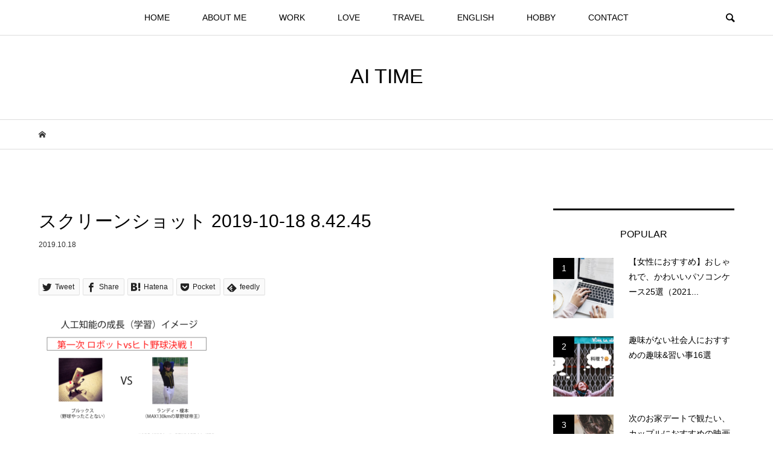

--- FILE ---
content_type: text/html; charset=UTF-8
request_url: https://www.aitabata.com/webgood-seminar/%E3%82%B9%E3%82%AF%E3%83%AA%E3%83%BC%E3%83%B3%E3%82%B7%E3%83%A7%E3%83%83%E3%83%88-2019-10-18-8-42-45
body_size: 19151
content:
<!DOCTYPE html>
<html lang="ja"
	prefix="og: http://ogp.me/ns#" >
<head >
<meta charset="UTF-8">
<meta name="description" content="20代フリーランス女子による、働き方と恋愛がテーマのブログ">
<meta name="viewport" content="width=device-width">
<!-- ▼カスタマイズ -->
<!-- Global site tag (gtag.js) - Google Analytics -->
<script async src="https://www.googletagmanager.com/gtag/js?id=UA-50628128-2"></script>
<script>
  window.dataLayer = window.dataLayer || [];
  function gtag(){dataLayer.push(arguments);}
  gtag('js', new Date());

  gtag('config', 'UA-50628128-2');
</script>
<meta name="google-site-verification" content="QiIUQqLkHOL3vShOF25VRQcEeOfhXxERLn3vz-Yz3m4"/>
<link rel="stylesheet" href="https://cdnjs.cloudflare.com/ajax/libs/font-awesome/4.7.0/css/font-awesome.min.css" />
<link href="https://fonts.googleapis.com/css?family=Montserrat" rel="stylesheet">
<link href="https://fonts.googleapis.com/css?family=Nothing+You+Could+Do" rel="stylesheet">
<!-- ▲カスタマイズ -->
<title>スクリーンショット 2019-10-18 8.42.45 &#8211; AI TIME</title>
<link rel='dns-prefetch' href='//s.w.org' />
<link rel="alternate" type="application/rss+xml" title="AI TIME &raquo; スクリーンショット 2019-10-18 8.42.45 のコメントのフィード" href="https://www.aitabata.com/webgood-seminar/%e3%82%b9%e3%82%af%e3%83%aa%e3%83%bc%e3%83%b3%e3%82%b7%e3%83%a7%e3%83%83%e3%83%88-2019-10-18-8-42-45/feed" />
<link rel='stylesheet' id='toc-screen-css'  href='https://www.aitabata.com/wp-content/plugins/table-of-contents-plus/screen.min.css?ver=1509' type='text/css' media='all' />
<link rel='stylesheet' id='yyi_rinker_stylesheet-css'  href='https://www.aitabata.com/wp-content/plugins/yyi-rinker/css/style.css?v=1.0.5&#038;ver=4.9.26' type='text/css' media='all' />
<link rel='stylesheet' id='bloom-style-css'  href='https://www.aitabata.com/wp-content/themes/bloom_tcd053/style.css?ver=1.2.1' type='text/css' media='all' />
<link rel='stylesheet' id='bloom-slick-css'  href='https://www.aitabata.com/wp-content/themes/bloom_tcd053/css/slick.min.css?ver=4.9.26' type='text/css' media='all' />
<link rel='stylesheet' id='bloom-responsive-css'  href='https://www.aitabata.com/wp-content/themes/bloom_tcd053/responsive.css?ver=1.2.1' type='text/css' media='all' />
<link rel='stylesheet' id='va-social-buzz-css'  href='https://www.aitabata.com/wp-content/plugins/va-social-buzz/assets/css/style.min.css?ver=1.1.14' type='text/css' media='all' />
<style id='va-social-buzz-inline-css' type='text/css'>
.va-social-buzz .vasb_fb .vasb_fb_thumbnail{background-image:url(https://www.aitabata.com/wp-content/uploads/2019/09/48361675_2087251234668320_8117537800607236096_n.jpg);}#secondary #widget-area .va-social-buzz .vasb_fb .vasb_fb_like,#secondary .widget-area .va-social-buzz .vasb_fb .vasb_fb_like,#secondary.widget-area .va-social-buzz .vasb_fb .vasb_fb_like,.secondary .widget-area .va-social-buzz .vasb_fb .vasb_fb_like,.sidebar-container .va-social-buzz .vasb_fb .vasb_fb_like,.va-social-buzz .vasb_fb .vasb_fb_like{background-color:rgba(43,43,43,0.7);color:#ffffff;}@media only screen and (min-width:711px){.va-social-buzz .vasb_fb .vasb_fb_like{background-color:rgba(43,43,43,1);}}
</style>
<script type='text/javascript' src='https://www.aitabata.com/wp-includes/js/jquery/jquery.js?ver=1.12.4'></script>
<script type='text/javascript' src='https://www.aitabata.com/wp-includes/js/jquery/jquery-migrate.min.js?ver=1.4.1'></script>
<link rel='https://api.w.org/' href='https://www.aitabata.com/wp-json/' />
<link rel="EditURI" type="application/rsd+xml" title="RSD" href="https://www.aitabata.com/xmlrpc.php?rsd" />
<link rel="wlwmanifest" type="application/wlwmanifest+xml" href="https://www.aitabata.com/wp-includes/wlwmanifest.xml" /> 
<meta name="generator" content="WordPress 4.9.26" />
<link rel='shortlink' href='https://www.aitabata.com/?p=3335' />
<link rel="alternate" type="application/json+oembed" href="https://www.aitabata.com/wp-json/oembed/1.0/embed?url=https%3A%2F%2Fwww.aitabata.com%2Fwebgood-seminar%2F%25e3%2582%25b9%25e3%2582%25af%25e3%2583%25aa%25e3%2583%25bc%25e3%2583%25b3%25e3%2582%25b7%25e3%2583%25a7%25e3%2583%2583%25e3%2583%2588-2019-10-18-8-42-45" />
<link rel="alternate" type="text/xml+oembed" href="https://www.aitabata.com/wp-json/oembed/1.0/embed?url=https%3A%2F%2Fwww.aitabata.com%2Fwebgood-seminar%2F%25e3%2582%25b9%25e3%2582%25af%25e3%2583%25aa%25e3%2583%25bc%25e3%2583%25b3%25e3%2582%25b7%25e3%2583%25a7%25e3%2583%2583%25e3%2583%2588-2019-10-18-8-42-45&#038;format=xml" />
<link rel="shortcut icon" href="https://www.aitabata.com/wp-content/uploads/2018/10/b9a3022445250f492d5182792dd4c007.png">
<style>
.c-comment__form-submit:hover, c-comment__password-protected, .p-pagetop a, .slick-dots li.slick-active button, .slick-dots li:hover button { background-color: #000000; }
.p-entry__pickup, .p-entry__related, .p-widget__title, .slick-dots li.slick-active button, .slick-dots li:hover button { border-color: #000000; }
.p-index-tab__item.is-active, .p-index-tab__item:hover { border-bottom-color: #000000; }
.c-comment__tab-item.is-active a, .c-comment__tab-item a:hover, .c-comment__tab-item.is-active p { background-color: rgba(0, 0, 0, 0.7); }
.c-comment__tab-item.is-active a:after, .c-comment__tab-item.is-active p:after { border-top-color: rgba(0, 0, 0, 0.7); }
.p-article__meta, .p-blog-list__item-excerpt, .p-ranking-list__item-excerpt, .p-author__views, .p-page-links a, .p-page-links .p-page-links__title, .p-pager__item span { color: #999999; }
.p-page-links > span, .p-page-links a:hover, .p-entry__next-page__link { background-color: #999999; }
.p-page-links > span, .p-page-links a { border-color: #999999; }

a:hover, a:hover .p-article__title, .p-global-nav > li:hover > a, .p-global-nav > li.current-menu-item > a, .p-global-nav > li.is-active > a, .p-breadcrumb a:hover, .p-widget-categories .has-children .toggle-children:hover::before, .p-footer-widget-area .p-siteinfo .p-social-nav li a:hover, .p-footer-widget-area__default .p-siteinfo .p-social-nav li a:hover { color: #5a9dbc; }
.p-global-nav .sub-menu a:hover, .p-global-nav .sub-menu .current-menu-item > a, .p-megamenu a.p-megamenu__hover:hover, .p-entry__next-page__link:hover, .c-pw__btn:hover { background: #5a9dbc; }
.p-entry__date, .p-entry__body, .p-author__desc, .p-breadcrumb, .p-breadcrumb a { color: #333333; }
.p-entry__body a { color: #1487bd; }
.p-entry__body a:hover { color: #5a9dbc; }
.p-float-native-ad-label { background: #000000; color: #ffffff; font-size: 11px; }
.p-category-item--8, .cat-item-8> a, .cat-item-8 .toggle-children { color: #000000; }
.p-category-item--16, .cat-item-16> a, .cat-item-16 .toggle-children { color: #000000; }
.p-category-item--22, .cat-item-22> a, .cat-item-22 .toggle-children { color: #000000; }
.p-category-item--30, .cat-item-30> a, .cat-item-30 .toggle-children { color: #000000; }
.p-category-item--47, .cat-item-47> a, .cat-item-47 .toggle-children { color: #000000; }
.p-category-item--51, .cat-item-51> a, .cat-item-51 .toggle-children { color: #000000; }
.p-category-item--53, .cat-item-53> a, .cat-item-53 .toggle-children { color: #000000; }
.p-category-item--13, .cat-item-13> a, .cat-item-13 .toggle-children { color: #000000; }
.p-category-item--15, .cat-item-15> a, .cat-item-15 .toggle-children { color: #000000; }
.p-category-item--23, .cat-item-23> a, .cat-item-23 .toggle-children { color: #000000; }
.p-category-item--26, .cat-item-26> a, .cat-item-26 .toggle-children { color: #000000; }
.p-category-item--31, .cat-item-31> a, .cat-item-31 .toggle-children { color: #000000; }
.p-category-item--14, .cat-item-14> a, .cat-item-14 .toggle-children { color: #000000; }
.p-category-item--20, .cat-item-20> a, .cat-item-20 .toggle-children { color: #000000; }
.p-category-item--36, .cat-item-36> a, .cat-item-36 .toggle-children { color: #000000; }
.p-category-item--52, .cat-item-52> a, .cat-item-52 .toggle-children { color: #000000; }
.p-category-item--9, .cat-item-9> a, .cat-item-9 .toggle-children { color: #000000; }
.p-category-item--29, .cat-item-29> a, .cat-item-29 .toggle-children { color: #000000; }
.p-category-item--43, .cat-item-43> a, .cat-item-43 .toggle-children { color: #000000; }
.p-category-item--12, .cat-item-12> a, .cat-item-12 .toggle-children { color: #000000; }
.p-category-item--32, .cat-item-32> a, .cat-item-32 .toggle-children { color: #000000; }
.p-category-item--27, .cat-item-27> a, .cat-item-27 .toggle-children { color: #000000; }
.p-category-item--49, .cat-item-49> a, .cat-item-49 .toggle-children { color: #000000; }
.p-category-item--33, .cat-item-33> a, .cat-item-33 .toggle-children { color: #000000; }
.p-category-item--50, .cat-item-50> a, .cat-item-50 .toggle-children { color: #000000; }
body { font-family: "Segoe UI", Verdana, "游ゴシック", YuGothic, "Hiragino Kaku Gothic ProN", Meiryo, sans-serif; }
.p-logo, .p-entry__title, .p-article__title, .p-article__title__overlay, .p-headline, .p-page-header__title, .p-widget__title, .p-sidemenu .p-siteinfo__title, .p-index-slider__item-catch, .p-header-video__caption-catch, .p-footer-blog__catch, .p-footer-cta__catch {
font-family: "Segoe UI", Verdana, "游ゴシック", YuGothic, "Hiragino Kaku Gothic ProN", Meiryo, sans-serif;
}
.c-load--type1 { border: 3px solid rgba(153, 153, 153, 0.2); border-top-color: #000000; }
.p-hover-effect--type1:hover img { -webkit-transform: scale(1.2) rotate(2deg); transform: scale(1.2) rotate(2deg); }
.p-hover-effect--type2 img { margin-left: -8px; }
.p-hover-effect--type2:hover img { margin-left: 8px; }
.p-hover-effect--type1 .p-article__overlay { background: rgba(0, 0, 0, 0.5); }
.p-hover-effect--type2:hover img { opacity: 0.5 }
.p-hover-effect--type2 .p-hover-effect__image { background: #000000; }
.p-hover-effect--type2 .p-article__overlay { background: rgba(0, 0, 0, 0.5); }
.p-hover-effect--type3 .p-hover-effect__image { background: #000000; }
.p-hover-effect--type3:hover img { opacity: 0.5; }
.p-hover-effect--type3 .p-article__overlay { background: rgba(0, 0, 0, 0.5); }
.p-entry__title { font-size: 30px; }
.p-entry__body, .p-entry__body p { font-size: 14px; }
.l-header__bar { background: rgba(255, 255, 255, 0.8); }
.l-header__bar > .l-inner > a, .p-global-nav > li > a { color: #000000; }
.l-header__logo--text a { color: #000000; font-size: 34px; }
.l-footer .p-siteinfo .p-logo { font-size: 28px; }
.p-footer-cta__btn { background: #000000; color: #ffffff; }
.p-footer-cta__btn:hover { background: #666666; color: #ffffff; }
@media only screen and (max-width: 1200px) {
	.l-header__logo--mobile.l-header__logo--text a { font-size: 20px; }
	.p-global-nav { background-color: rgba(0,0,0, 0.8); }
}
@media only screen and (max-width: 991px) {
	.l-footer .p-siteinfo .p-logo { font-size: 18px; }
	.p-copyright { background-color: #000000; }
	.p-pagetop a { background-color: #999999; }
}
/*-----------------------------------------------
 新規設定
-----------------------------------------------*/
.p-entry__body,
.p-entry__body p {
  font-size: 15px; /* 記事本文の文字サイズ */
}

.p-entry__body a {
  text-decoration: underline;
}

.entry-widget {
  line-height:1.8;
  font-size:17px;
  margin-bottom:20px;
}

.entry-widget p {
  margin-bottom: 0;
}

.entry-widget a {
  color: #D86554;
  text-decoration: underline;
}

.sidesocial {
    display: flex;
    justify-content: center;
}

.p-index-slider__item-overlay {
    background: none !important;
}

@media screen and (max-width:767px) {
  .p-entry__body h2 {
    font-size: 20px;  /* スマホの大見出しの文字サイズ */
  }
  
  .p-entry__body h3 {
    font-size: 18px;  /* スマホの中見出しの文字サイズ */
  }
}

/*-----------------------------------------------
 はてなブログCSS移行
-----------------------------------------------*/

.authorname {
    font-family: 'Montserrat', sans-serif;
    font-weight: lighter;
    letter-spacing: 0.13em;
    font-size: 80%;
    color: gray;
    border-bottom: 1px solid gray;
}

.authorname a {
    text-decoration: none;
    font-family: 'Nothing You Could Do', cursive;
    font-size: 20px;
    color: #4E4E4E;
    padding-left: 4px;
}

/*--------------------------------------
  ヨメレバ・カエレバ（レスポンシブ）
--------------------------------------*/
.booklink-box, .kaerebalink-box {
  padding:25px;
  margin-bottom: 10px;
  border:solid 1px #ccc;
  overflow: hidden;
  font-size:small;
}
.booklink-image, .kaerebalink-image {
  margin:0 15px 0 0;
  float:left;
  min-width: 160px;
  text-align: center;
}
.booklink-image img, .kaerebalink-image img {
  margin:0 auto;
  text-align:center;
}
.booklink-info, .kaerebalink-info {
  margin:0;
  line-height:120%;
  overflow: hidden;
}
.booklink-name, .kaerebalink-name {
  margin-bottom:24px;
  line-height:1.5em;
}
.booklink-powered-date, .kaerebalink-powered-date {
   font-size:8px;
   margin-top:10px;
   font-family:verdana;
   line-height:120%;
}
.booklink-detail, .kaerebalink-detail {font-size: 12px;}
.booklink-powered-date, .kaerebalink-detail {margin-bottom:15px;}
.booklink-link2, .kaerebalink-link1 {margin-top:10px;}
.booklink-link2 a,
.kaerebalink-link1 a {
  width:30%;
  display:inline-block;
  margin:5px 2px 0 0;
  padding:10px 1px;
  text-align:center;
  -moz-border-radius:4px;
  -webkit-border-radius:4px;
  border-radius:4px;
  float:left;
  text-decoration:none;
  font-weight:800;
  text-shadow: 0 1px 1px rgba(0, 0, 0, .3);
  font-size:12px;
  color: #fff !important;
  -webkit-transition: all .3s; /* カーソルを合わせた時のフェード(0.3秒)★ */
  transition: all .3s; /* カーソルを合わせた時のフェード(0.3秒)★ */
}
.booklink-link2 a:hover,
.kaerebalink-link1 a:hover{opacity: 0.6;}
.booklink-link2 a:active
.kaerebalink-link1 a:active {
  position:relative;
  top:1px;
}

/* ボタンの変更（開始） */
.shoplinkamazon a {
  background-color: #ff9901 !important; /* 背景色★ */
}
.shoplinkrakuten a {
  background-color: #c20004 !important; /* 背景色★ */
}
.shoplinkkindle a {
  background-color: #007dcd !important; /* 背景色★ */
}
.shoplinkkakakucom a {
  background-color: #314995 !important; /* 背景色★ */
}
.shoplinkyahoo a {
  background-color: #7b0099 !important; /* 背景色★ */
}
.shoplinkseven a {
  background-color: #1abc9c !important; /* 背景色★ */
}
.shoplinkrakukobo a {
  background-color: #039bad !important; /* 背景色★ */
}
/* ボタンの変更（終了） */

.shoplinkyahoo img {display:none;}
.shoplinkyahoo a {font-size:10px;}
.booklink-footer {display: none;}

@media screen and (max-width: 680px) {
    .booklink-box, .kaerebalink-box {padding:15px;}
    .booklink-image, .kaerebalink-image {
      width: 100px !important;
      min-width: initial;
    }
    .booklink-name > a, .kaerebalink-name > a {
      font-size: 15px;
      font-weight: bold;
    }
    .booklink-name, .kaerebalink-name {margin-bottom:12px;}
    .booklink-powered-date, .kaerebalink-powered-date {margin-top:5px;}
    .booklink-link2 a,
    .kaerebalink-link1 a {
      width:calc(100% - 4px);
      -moz-border-radius:4px;
      -webkit-border-radius:4px;
      border-radius:4px;
      margin: 2px 0px;
      padding:10px 0px;
    }
}

/*見出しデザイン*/
.p-entry__body h2{
    color: #444444;
    background: #f3f3f3;
    padding: 10px 15px; 
    border-left: 10px solid #333333;
}
    
.p-entry__body h3{
    color: #3f3f3f;
    padding: 10px 15px;
    border-top: 3px solid #999999;
    border-bottom: 3px solid #999999;
}
    
/*見出しデザイン終了*/
.center {text-align:center;}

 /*---- オリジナルボタン ----*/
.ctmbtn {
  display: inline-block;
  padding: 0 15px; /* 余白 */
  margin-bottom: 20px; /* ボタンの下の余白 */
  text-align: center; /* テキスト中央寄せ */
  text-decoration: none;
  line-height: 54px;
  outline: none;
  position: relative;
  color: #fff; /* テキスト色 */
  text-shadow: 0 1px 1px rgba(0, 0, 0, .3);
}

.ctmbtn::before,
.ctmbtn::after {
  position: absolute;
  z-index: -1;
  display: block;
  content: '';
}

.ctmbtn,
.ctmbtn::before,
.ctmbtn::after {
  -webkit-box-sizing: border-box;
  -moz-box-sizing: border-box;
  box-sizing: border-box;
  -webkit-transition: all .3s; /* カーソルを合わせた時のフェード(0.3秒)★ */
  transition: all .3s; /* カーソルを合わせた時のフェード(0.3秒)★ */
}

/* マウスのカーソルがボタンの上にあるとき */
.ctmbtn:hover {
  text-decoration: none;
}

/* マウスでクリックされたとき */
.ctmbtn:active {
  top: 3px;
  box-shadow: none;
}

/*---- 赤（角が丸い） ----*/
.ctmbtn.red {
  background-color: #e74c3c; /* 背景色★ */
  box-shadow: 0 3px 0 #fff; /* ボタンの影と色★ */
  color: #fff;
  text-decoration: none;
}

.ctmbtn.red:hover {
  background-color: #ff5341; /* 背景色★ */
  box-shadow: 0 3px 0 #fff; /* ボタンの影と色★ */
}

.ctmbtn.red.circle {
  border-radius: 4px; /* 角の丸み */ 
}

.table-of-contents{
    display: none;
}
.show-area{
    display: inline-block;
    padding: 10px;
    border-radius: 5px;
    cursor: pointer;
    margin-bottom: 0;
    color: #08a0e4;
}



/*スマホ*/
@media screen and (max-width:680px){
   .ssPanel{
    width: 100% !important;
  }
}


/* ----- POPULAR_ENTRY ----- */
.htbl_popular_entries {
  height: 100%;
  width: 100%;
}
.htbl_popular_entry {
  position: relative;
  background: #ddd;
  width: 100%;
  height: 100px;
  overflow: hidden;
  margin-top: 1px;
  border-radius: 1px;
}
.htbl_popular_entry_img { position: relative; top: -9px; min-height: 118px;}
.htbl_popular_entry_text {
  position: absolute;
  top: 0px;
  word-break: break-all;
  overflow: hidden;
  background: rgba(15, 15, 15, 0.60);
  width: 90%;
  height: 100px;
  margin-top: 0px;
  padding: 0 5%;
  color: rgba(255, 255, 255, 0.95);
  text-shadow: -1px 1px rgba(0, 0, 0, 0.5);
  -webkit-transition: all 0.35s ease-out;
  -moz-transition: all 0.35s ease-out;
  -o-transition: all 0.35s ease-out;
  transition: all 0.35s ease-out;
}
.htbl_popular_entry_text:hover {
  background: rgba(255, 255, 255, 0.05);
  color: transparent;
  text-shadow: none;
  padding-top: 100px;
}
.htbl_popular_entry_text span.entry_title {
  display: table-cell;
  vertical-align: middle;
  text-align: center; 
  height: 100px;
  font-size: 14px;
}
.htbl_popular_entry_text span.entry_date {
  position: absolute;
  bottom: 0;
  right: 5px;
  font-size: 10px;
  color: rgba(255, 255, 255, 0.4);
  text-shadow: none;
}
.htbl_popular_entry_text span.entry_hatebu,
.htbl_popular_entry_text span.entry_tweet {
 position: absolute;
 left: 5px;
 bottom: 0px;
 filter: alpha(opacity=90);
  -moz-opacity: 0.9;
  opacity: 0.9;
}
.htbl_popular_entry_text span.entry_tweet { bottom: 13px; }
.htbl_popular_entry_count {
  position: absolute;
  top: 0;
  left: 0;
  background: rgba(165, 255, 165, 0.65);
  width: 65px;
  height: 18px;
}
.htbl_popular_entry_count span {
  display: table-cell;
  vertical-align: middle;
  text-align: center; 
  color: rgba(255, 255, 255, 0.98);
  height: 18px;
}


/*ヘッダータイトルのマウスオーバー時の色変更*/
#title a:hover{
    color: white;
}

/*ブログ説明変更*/
#blog-description {
    color: white;
}

/*記事上カテゴリー色*/
.categories a {
    color: white;
    background: #0f2350;
    font-weight: bold !important;
}

.page-archive .categories a {
    color: white;
    background: #e198b4;
    font-weight: bold !important;
}

h3:before {
    display: none;
}

/*sidebarフォローボタンの文字*/
.socialbtn {
    display:block;
    text-align:center;
    line-height:0;
    margin-right: 15px;
    font-size: 32px;
}
.socialbtn a {
    display:block;
    text-decoration:none;
}
.socialbtn i {
    display:inline-block;
    height:50px;
    margin:2px auto;
    border:none;
}
.sidebar-follow-text {
    font-size:12px;
    display:block;
}

@media (max-width: 1024px) and (min-width: 768px) {
.socialbtn {
    font-size:25px;
}
.socialbtn i {
    height:40px;
}
.sidebar-follow-text {
    font-size:10px;
}
}

/*マーカー*/
.marker_pink_futo {
background: linear-gradient(transparent 0%, #FFB6C1 0%);
}

.marker_pink {
background: linear-gradient(transparent 60%, #FFB6C1 60%);
}

.marker_yellow {
background: linear-gradient(transparent 60%, #ffff66 60%);
}

/*****ここから会話のCSS*****/
.talk-wrap{
 display: block;
 clear: both;
 margin:0 auto 3px auto;
 }
.talk-wrap p{
 margin:0;
 }
 .left-icon{
 width: 100px;
 height: 100px;
 border-radius: 50%;
 -webkit-border-radius: 50%;
 background: no-repeat;
 background-size: 180%;
 background-position: center;
 float:left;
 display:inline-block;
 box-shadow: 1px 1px 5px #aaa; /*左のアイコンの影の設定*/
 border: 3px solid #fff; /*左のアイコンの枠の設定*/
 margin-bottom: 10px;
 }
 .talk-left{
 float:right;
 position: relative;
 background: #fff; /*左の会話の背景色*/
 border: 2px solid #666;
 padding: 3%;
 border-radius: 10px;
 width: 70%;
 margin-top:10px;
 box-shadow: 1px 1px 5px #aaa; /*左の会話の影の設定*/
 margin-bottom: 10px;
 }
.talk-left:before {
 content: "";
 display: inline-block;
 border: 10px solid transparent;
 border-right-color: #666;
 position: absolute;
 left: -20px;
 top: 25%;
 margin-top: -9px;
}
.talk-left:after {
 content: "";
 display: inline-block;
 border: 9px solid transparent;
 border-right-color: #fff;
 position: absolute;
 left: -16px;
 top: 25%;
 margin-top: -8px;
}
 .right-icon{
 width: 100px;
 height: 100px;
 border-radius: 50%;
 -webkit-border-radius:50%;
 background: no-repeat;
 background-size: 180%;
 background-position: center;
 float:right;
 display:inline-block;
 box-shadow: 1px 1px 5px #aaa; /*右のアイコンの影の設定*/
 border: 3px solid #FFF; /*右のアイコンの枠の設定*/
 margin-bottom: 10px;
 }
 .talk-right{
 float:left;
 position: relative;
 background: #fff; /*右の会話の背景色*/
 border: 2px solid #666;
 padding: 3%;
 border-radius: 10px;
 width: 70%;
 margin-top:10px;
 box-shadow: 1px 1px 5px #aaa; /*右の会話の影*/
 margin-bottom:10px;
 }
 .talk-right:before {
 content: "";
 display: inline-block;
 border: 10px solid transparent;
 border-left-color: #666;
 position: absolute;
 right: -20px;
 top: 25%;
 margin-top: -9px;
}
.talk-right:after {
 content: "";
 display: inline-block;
 border: 9px solid transparent;
 border-left-color: #fff;
 position: absolute;
 right: -16px;
 top: 25%;
 margin-top: -8px;
}
.talk-end{
 clear:both;
}
/*****レスポンシブ設定*****/
@media screen and (max-width: 480px){
 .left-icon{
 width: 80px;
 height: 80px;
 }
 .talk-left{
 width: 65%; 
 }
 .right-icon{
 width: 80px;
 height: 80px;
 }
 .talk-right{
 width: 65%; 
 }
 }
 @media screen and (max-width: 380px){
 .left-icon{
 width: 60px;
 height: 60px;
 }
 .talk-left{
 width: 65%; 
 }
 .right-icon{
 width: 60px;
 height: 60px;
 }
 .talk-right{
 width: 65%; 
 }
 }


/*マーカー*/
.marker_pink_futo {
background: linear-gradient(transparent 0%, #FFB6C1 0%);
}

.marker_pink {
background: linear-gradient(transparent 60%, #FFB6C1 60%);
}

.marker_yellow {
background: linear-gradient(transparent 60%, #ffff66 60%);
}

@media screen and (max-width: width:767px) {
  .content-inner-follow-buttons{
      text-align: center;
      width:100%;
      letter-spacing: -.40em;
  }
  .content-inner-follow-buttons .follow-title {
      letter-spacing: normal;
      width:100%;
      color:#666;
      margin-bottom:5px;
  }
  .content-inner-follow-buttons a {
      display: inline-block;
      letter-spacing: normal;
      width:22%;
      text-align: center;
      text-decoration: none;
      padding:3% 0;
      margin:1%;
  }
  .content-inner-follow-buttons .inner-text {
      font-size:11px;
  }
  .content-inner-follow-buttons .hatena {
      color: #ffffff;
      background: #38393C;
  }
  .content-inner-follow-buttons .facebook {
      background: #305097;
      color: #ffffff;
  }
  .content-inner-follow-buttons .twitter {
      background: #55acee;
      color: #ffffff;
  }
  .content-inner-follow-buttons .instagram {
      background: #3f729b;
      color: #ffffff;
  }
  .content-inner-follow-buttons .feedly {
      background: #6cc655;
      color: #ffffff;
  }
  .content-inner-follow-buttons .googleplus {
      background: #db4a39;
      color: #ffffff;
  }
}</style>
<style type="text/css">

</style>
<link rel="icon" href="https://www.aitabata.com/wp-content/uploads/2019/09/48361675_2087251234668320_8117537800607236096_n-150x150.jpg" sizes="32x32" />
<link rel="icon" href="https://www.aitabata.com/wp-content/uploads/2019/09/48361675_2087251234668320_8117537800607236096_n-300x300.jpg" sizes="192x192" />
<link rel="apple-touch-icon-precomposed" href="https://www.aitabata.com/wp-content/uploads/2019/09/48361675_2087251234668320_8117537800607236096_n-300x300.jpg" />
<meta name="msapplication-TileImage" content="https://www.aitabata.com/wp-content/uploads/2019/09/48361675_2087251234668320_8117537800607236096_n-300x300.jpg" />
</head>
<body class="attachment attachment-template-default single single-attachment postid-3335 attachmentid-3335 attachment-png is-responsive l-header__fix">
<div id="site_wrap">
	<header id="js-header" class="l-header">
		<div class="l-header__bar">
			<div class="l-inner">
				<div class="p-logo l-header__logo l-header__logo--mobile l-header__logo--text">
					<a href="https://www.aitabata.com/">AI TIME</a>
				</div>
<nav class="menu-%e3%83%a1%e3%82%a4%e3%83%b3%e3%83%a1%e3%83%8b%e3%83%a5%e3%83%bc-container"><ul id="js-global-nav" class="p-global-nav u-clearfix">
<li class="p-header-search p-header-search--mobile"><form action="https://www.aitabata.com/" method="get"><input type="text" name="s" value="" class="p-header-search__input" placeholder="SEARCH"><input type="submit" value="&#xe915;" class="p-header-search__submit"></form></li>
<li id="menu-item-18" class="menu-item menu-item-type-custom menu-item-object-custom menu-item-home menu-item-18"><a href="http://www.aitabata.com/">HOME<span></span></a></li>
<li id="menu-item-1819" class="menu-item menu-item-type-taxonomy menu-item-object-category menu-item-has-children menu-item-1819 menu-megamenu"><a href="https://www.aitabata.com/category/about-me">ABOUT ME<span></span></a>
<ul class="sub-menu">
	<li id="menu-item-1924" class="menu-item menu-item-type-taxonomy menu-item-object-category menu-item-1924"><a href="https://www.aitabata.com/category/about-me/profile">プロフィール<span></span></a></li>
	<li id="menu-item-1873" class="menu-item menu-item-type-taxonomy menu-item-object-category menu-item-1873"><a href="https://www.aitabata.com/category/about-me/recommendation">おすすめ記事<span></span></a></li>
	<li id="menu-item-1874" class="menu-item menu-item-type-taxonomy menu-item-object-category menu-item-1874"><a href="https://www.aitabata.com/category/about-me/opinion">オピニオン<span></span></a></li>
	<li id="menu-item-1877" class="menu-item menu-item-type-taxonomy menu-item-object-category menu-item-1877"><a href="https://www.aitabata.com/category/workstyle/my-favorite-items">おすすめアイテム<span></span></a></li>
</ul>
</li>
<li id="menu-item-1775" class="menu-item menu-item-type-taxonomy menu-item-object-category menu-item-has-children menu-item-1775 menu-megamenu"><a href="https://www.aitabata.com/category/workstyle">WORK<span></span></a>
<ul class="sub-menu">
	<li id="menu-item-1876" class="menu-item menu-item-type-taxonomy menu-item-object-category menu-item-1876"><a href="https://www.aitabata.com/category/workstyle">仕事・働き方<span></span></a></li>
	<li id="menu-item-1881" class="menu-item menu-item-type-taxonomy menu-item-object-category menu-item-1881"><a href="https://www.aitabata.com/category/workstyle/how-to-offer-information">情報発信スキル<span></span></a></li>
	<li id="menu-item-1880" class="menu-item menu-item-type-taxonomy menu-item-object-category menu-item-1880"><a href="https://www.aitabata.com/category/workstyle/blog">ブログ<span></span></a></li>
	<li id="menu-item-1878" class="menu-item menu-item-type-taxonomy menu-item-object-category menu-item-1878"><a href="https://www.aitabata.com/category/workstyle/money">お金<span></span></a></li>
	<li id="menu-item-1879" class="menu-item menu-item-type-taxonomy menu-item-object-category menu-item-1879"><a href="https://www.aitabata.com/category/workstyle/event">イベント<span></span></a></li>
</ul>
</li>
<li id="menu-item-1820" class="menu-item menu-item-type-taxonomy menu-item-object-category menu-item-has-children menu-item-1820 menu-megamenu"><a href="https://www.aitabata.com/category/love">LOVE<span></span></a>
<ul class="sub-menu">
	<li id="menu-item-1883" class="menu-item menu-item-type-taxonomy menu-item-object-category menu-item-1883"><a href="https://www.aitabata.com/category/love">恋愛<span></span></a></li>
</ul>
</li>
<li id="menu-item-1821" class="menu-item menu-item-type-taxonomy menu-item-object-category menu-item-has-children menu-item-1821 menu-megamenu"><a href="https://www.aitabata.com/category/travel">TRAVEL<span></span></a>
<ul class="sub-menu">
	<li id="menu-item-1884" class="menu-item menu-item-type-taxonomy menu-item-object-category menu-item-1884"><a href="https://www.aitabata.com/category/travel">旅<span></span></a></li>
	<li id="menu-item-1885" class="menu-item menu-item-type-taxonomy menu-item-object-category menu-item-1885"><a href="https://www.aitabata.com/category/travel/guesthouse-hotel">ゲストハウス・ホテル<span></span></a></li>
	<li id="menu-item-1887" class="menu-item menu-item-type-taxonomy menu-item-object-category menu-item-1887"><a href="https://www.aitabata.com/category/travel/travel-tips">旅のサービス<span></span></a></li>
	<li id="menu-item-1888" class="menu-item menu-item-type-taxonomy menu-item-object-category menu-item-1888"><a href="https://www.aitabata.com/category/travel/island">離島旅<span></span></a></li>
	<li id="menu-item-1886" class="menu-item menu-item-type-taxonomy menu-item-object-category menu-item-1886"><a href="https://www.aitabata.com/category/travel/hitchhike">ヒッチハイク<span></span></a></li>
</ul>
</li>
<li id="menu-item-1822" class="menu-item menu-item-type-taxonomy menu-item-object-category menu-item-has-children menu-item-1822 menu-megamenu"><a href="https://www.aitabata.com/category/english">ENGLISH<span></span></a>
<ul class="sub-menu">
	<li id="menu-item-1891" class="menu-item menu-item-type-taxonomy menu-item-object-category menu-item-1891"><a href="https://www.aitabata.com/category/english">英語・留学<span></span></a></li>
	<li id="menu-item-3683" class="menu-item menu-item-type-taxonomy menu-item-object-category menu-item-3683"><a href="https://www.aitabata.com/category/english/working-holiday">ワーホリ・オーストラリア<span></span></a></li>
</ul>
</li>
<li id="menu-item-1776" class="menu-item menu-item-type-taxonomy menu-item-object-category menu-item-has-children menu-item-1776 menu-megamenu"><a href="https://www.aitabata.com/category/hobby">HOBBY<span></span></a>
<ul class="sub-menu">
	<li id="menu-item-1892" class="menu-item menu-item-type-taxonomy menu-item-object-category menu-item-1892"><a href="https://www.aitabata.com/category/hobby">趣味<span></span></a></li>
	<li id="menu-item-1893" class="menu-item menu-item-type-taxonomy menu-item-object-category menu-item-1893"><a href="https://www.aitabata.com/category/hobby/movie">映画<span></span></a></li>
	<li id="menu-item-1890" class="menu-item menu-item-type-taxonomy menu-item-object-category menu-item-1890"><a href="https://www.aitabata.com/category/hobby/book">本<span></span></a></li>
</ul>
</li>
<li id="menu-item-1925" class="menu-item menu-item-type-taxonomy menu-item-object-category menu-item-has-children menu-item-1925 menu-megamenu"><a href="https://www.aitabata.com/category/contact">CONTACT<span></span></a>
<ul class="sub-menu">
	<li id="menu-item-1926" class="menu-item menu-item-type-taxonomy menu-item-object-category menu-item-1926"><a href="https://www.aitabata.com/category/contact/service">実績・サービス<span></span></a></li>
</ul>
</li>
</ul></nav>				<a href="#" id="js-menu-button" class="p-menu-button c-menu-button u-visible-lg"></a>
				<a href="#" id="js-search-button" class="p-search-button c-search-button u-hidden-lg"></a>
				<div class="p-header-search p-header-search--pc">
					<form action="https://www.aitabata.com/" method="get">
						<input type="text" name="s" value="" class="p-header-search__input" placeholder="SEARCH">
					</form>
				</div>
			</div>
		</div>
		<div class="l-inner">
			<div class="p-logo l-header__logo l-header__logo--pc l-header__logo--text">
				<a href="https://www.aitabata.com/">AI TIME</a>
			</div>
		</div>
		<div id="p-megamenu--1819" class="p-megamenu p-megamenu--type3">
			<ul class="l-inner">
				<li class="is-active">
					<a class="p-megamenu__hover" href="https://www.aitabata.com/category/about-me/profile">プロフィール</a>
					<ul class="sub-menu">
						<li><a class="p-hover-effect--type1" href="https://www.aitabata.com/entry-profile"><div class="p-megamenu__image p-hover-effect__image"><img src="https://www.aitabata.com/wp-content/uploads/2019/09/DSC06885-800x550.jpeg" alt=""></div>多葉田 愛（たばた あい）の自己紹介</a></li>
						<li><a class="p-hover-effect--type1" href="https://www.aitabata.com/high-school-days"><div class="p-megamenu__image p-hover-effect__image"><img src="https://www.aitabata.com/wp-content/uploads/2019/04/S__23224325-800x550.jpg" alt=""></div>学校がつらい、つまらない人へ。高校入学から10年...</a></li>
						<li><a class="p-hover-effect--type1" href="https://www.aitabata.com/entry-honne"><div class="p-megamenu__image p-hover-effect__image"><img src="https://www.aitabata.com/wp-content/uploads/hatena/20170809000315-800x550.jpg" alt=""></div>本音。</a></li>
					</ul>
				</li>
				<li>
					<a class="p-megamenu__hover" href="https://www.aitabata.com/category/about-me/recommendation">おすすめ記事</a>
					<ul class="sub-menu">
						<li><a class="p-hover-effect--type1" href="https://www.aitabata.com/entry-recommend_article"><div class="p-megamenu__image p-hover-effect__image"><img src="https://www.aitabata.com/wp-content/uploads/2018/10/44091758_444807372712711_8955130142145904640_n-800x547.png" alt=""></div>【テーマ別】当ブログでまず読んで欲しいおすすめ記...</a></li>
					</ul>
				</li>
				<li>
					<a class="p-megamenu__hover" href="https://www.aitabata.com/category/about-me/opinion">オピニオン</a>
					<ul class="sub-menu">
						<li><a class="p-hover-effect--type1" href="https://www.aitabata.com/best-of-2020"><div class="p-megamenu__image p-hover-effect__image"><img src="https://www.aitabata.com/wp-content/uploads/2020/12/40C6502C-49F8-4170-9976-4A03C02D13D7-800x550.png" alt=""></div>帰国から1年。2020年のベストを写真と共に振り...</a></li>
						<li><a class="p-hover-effect--type1" href="https://www.aitabata.com/take-action"><div class="p-megamenu__image p-hover-effect__image"><img src="https://www.aitabata.com/wp-content/uploads/2020/09/j_train-800x550.png" alt=""></div>「旅は待っていても始まらない」わたしの行動量が多...</a></li>
						<li><a class="p-hover-effect--type1" href="https://www.aitabata.com/high-school-days"><div class="p-megamenu__image p-hover-effect__image"><img src="https://www.aitabata.com/wp-content/uploads/2019/04/S__23224325-800x550.jpg" alt=""></div>学校がつらい、つまらない人へ。高校入学から10年...</a></li>
						<li><a class="p-hover-effect--type1" href="https://www.aitabata.com/25th-birthday"><div class="p-megamenu__image p-hover-effect__image"><img src="https://www.aitabata.com/wp-content/uploads/2019/01/S__19333122-800x550.jpg" alt=""></div>誕生日だから、25歳でなりたいイメージを描いてみ...</a></li>
					</ul>
				</li>
				<li>
					<a class="p-megamenu__hover" href="https://www.aitabata.com/category/workstyle/my-favorite-items">おすすめアイテム</a>
					<ul class="sub-menu">
						<li><a class="p-hover-effect--type1" href="https://www.aitabata.com/love_is"><div class="p-megamenu__image p-hover-effect__image"><img src="https://www.aitabata.com/wp-content/uploads/2021/10/ChristmasCollection-800x550.jpeg" alt=""></div>【Press release】オーダーメイド・ジ...</a></li>
						<li><a class="p-hover-effect--type1" href="https://www.aitabata.com/crafsto"><div class="p-megamenu__image p-hover-effect__image"><img src="https://www.aitabata.com/wp-content/uploads/2021/02/IMG_0642-800x550.jpg" alt=""></div>薄さに感動！お財布の代わりに「フラグメントケース...</a></li>
						<li><a class="p-hover-effect--type1" href="https://www.aitabata.com/entry-pc_case"><div class="p-megamenu__image p-hover-effect__image"><img src="https://www.aitabata.com/wp-content/uploads/hatena/20180930082522-800x550.jpg" alt=""></div>【女性におすすめ】おしゃれで、かわいいパソコンケ...</a></li>
						<li><a class="p-hover-effect--type1" href="https://www.aitabata.com/entry-pc_case2"><div class="p-megamenu__image p-hover-effect__image"><img src="https://www.aitabata.com/wp-content/uploads/hatena/20180930132145-800x550.jpg" alt=""></div>ブランドのおしゃれなパソコンケース【レディース・...</a></li>
					</ul>
				</li>
			</ul>
		</div>
		<div id="p-megamenu--1775" class="p-megamenu p-megamenu--type3">
			<ul class="l-inner">
				<li class="is-active">
					<a class="p-megamenu__hover" href="https://www.aitabata.com/category/workstyle">働き方・副業</a>
					<ul class="sub-menu">
						<li><a class="p-hover-effect--type1" href="https://www.aitabata.com/australia-2022"><div class="p-megamenu__image p-hover-effect__image"><img src="https://www.aitabata.com/wp-content/uploads/2022/05/Australia_thumbnail-1-1-800x550.jpeg" alt=""></div>ワーホリから3年後、再びオーストラリアへ行きます...</a></li>
						<li><a class="p-hover-effect--type1" href="https://www.aitabata.com/freelance_2021"><div class="p-megamenu__image p-hover-effect__image"><img src="https://www.aitabata.com/wp-content/uploads/2021/12/3D85B41D-756F-4BD8-A32C-C964BCB229E7-800x550.jpg" alt=""></div>2021年フリーランスの仕事振り返り。ことしはど...</a></li>
						<li><a class="p-hover-effect--type1" href="https://www.aitabata.com/tabippo_2021"><div class="p-megamenu__image p-hover-effect__image"><img src="https://www.aitabata.com/wp-content/uploads/2021/12/DSC04015-800x550.jpg" alt=""></div>2021年TABIPPOの仕事振り返り。旅と新た...</a></li>
						<li><a class="p-hover-effect--type1" href="https://px.a8.net/svt/ejp?a8mat=2NZ5PC+Q73EA+3A6Q+62ENL" targer="_blank"><div class="p-megamenu__image p-hover-effect__image"><img src="https://www.aitabata.com/wp-content/uploads/2019/09/201506192123517285.jpg" alt=""><div class="p-float-native-ad-label__small">おすすめ</div></div>ダイエット・リラックス効果ありのホットヨガ体験</a></li>
					</ul>
				</li>
				<li>
					<a class="p-megamenu__hover" href="https://www.aitabata.com/category/workstyle/how-to-offer-information">情報発信スキル</a>
					<ul class="sub-menu">
						<li><a class="p-hover-effect--type1" href="https://www.aitabata.com/pr-event"><div class="p-megamenu__image p-hover-effect__image"><img src="https://www.aitabata.com/wp-content/uploads/2021/11/IMG_6013-800x550.jpg" alt=""></div>フリーランス広報に興味のある方へ。広報座談会イベ...</a></li>
						<li><a class="p-hover-effect--type1" href="https://www.aitabata.com/cultureal-hp"><div class="p-megamenu__image p-hover-effect__image"><img src="https://www.aitabata.com/wp-content/uploads/2019/10/81195e1d04e385e3883b56636a15a413-800x550.png" alt=""></div>今のわたしの原点。大学生の時に初めて作ったサイト...</a></li>
						<li><a class="p-hover-effect--type1" href="https://www.aitabata.com/webgood-seminar"><div class="p-megamenu__image p-hover-effect__image"><img src="https://www.aitabata.com/wp-content/uploads/2019/10/25591859_1483567041762557_4624029675757382118_n-800x550.jpg" alt=""></div>ウェブマーケティングが楽しくなる！2時間でWeb...</a></li>
						<li><a class="p-hover-effect--type1" href="https://px.a8.net/svt/ejp?a8mat=2NI004+1GE60I+2PSU+631SX" targer="_blank"><div class="p-megamenu__image p-hover-effect__image"><img src="https://www.aitabata.com/wp-content/uploads/2019/09/201709211617438330.png" alt=""><div class="p-float-native-ad-label__small">おすすめ</div></div>出会いが無い社会人はマッチングアプリで解決！</a></li>
					</ul>
				</li>
				<li>
					<a class="p-megamenu__hover" href="https://www.aitabata.com/category/workstyle/blog">ブログ</a>
					<ul class="sub-menu">
						<li><a class="p-hover-effect--type1" href="https://www.aitabata.com/cultureal-hp"><div class="p-megamenu__image p-hover-effect__image"><img src="https://www.aitabata.com/wp-content/uploads/2019/10/81195e1d04e385e3883b56636a15a413-800x550.png" alt=""></div>今のわたしの原点。大学生の時に初めて作ったサイト...</a></li>
						<li><a class="p-hover-effect--type1" href="https://www.aitabata.com/wordpress-themes"><div class="p-megamenu__image p-hover-effect__image"><img src="https://www.aitabata.com/wp-content/uploads/2019/10/S__32088072-800x550.jpg" alt=""></div>ブログを始めたい女性におすすめ！おしゃれなワード...</a></li>
						<li><a class="p-hover-effect--type1" href="https://www.aitabata.com/entry-writing_portfolio"><div class="p-megamenu__image p-hover-effect__image"><img src="https://www.aitabata.com/wp-content/uploads/2019/09/S__31629356-800x550.jpg" alt=""></div>ライティング実績一覧</a></li>
						<li><a class="p-hover-effect--type1" href="https://px.a8.net/svt/ejp?a8mat=2TN710+2GPLWY+2H0Q+6UHGH" targer="_blank"><div class="p-megamenu__image p-hover-effect__image"><img src="https://www.aitabata.com/wp-content/uploads/2019/09/201701111714529650.jpg" alt=""><div class="p-float-native-ad-label__small">おすすめ</div></div>誰にも相談できない恋愛の悩みを解決する方法</a></li>
					</ul>
				</li>
				<li>
					<a class="p-megamenu__hover" href="https://www.aitabata.com/category/workstyle/money">お金</a>
					<ul class="sub-menu">
						<li><a class="p-hover-effect--type1" href="https://www.aitabata.com/coconala"><div class="p-megamenu__image p-hover-effect__image"><img src="https://www.aitabata.com/wp-content/uploads/2019/10/6e8ac7d60fc500222279afe4c09e513a.jpg" alt=""></div>趣味を副業に！？スキルなしOK・初心者におすすめ...</a></li>
						<li><a class="p-hover-effect--type1" href="https://www.aitabata.com/entry-t_travel"><div class="p-megamenu__image p-hover-effect__image"><img src="https://www.aitabata.com/wp-content/uploads/hatena/20161126175812-800x550.png" alt=""></div>海外・国内旅行ならTポイントが貯まる「Tトラベル...</a></li>
						<li><a class="p-hover-effect--type1" href="https://www.aitabata.com/entry-rakuten_card"><div class="p-megamenu__image p-hover-effect__image"><img src="https://www.aitabata.com/wp-content/uploads/2016/11/20161126174107-800x550.png" alt=""></div>作った時点で旅行がお得に！？「楽天カード」が最強...</a></li>
						<li><a class="p-hover-effect--type1" href="https://px.a8.net/svt/ejp?a8mat=2ZJ3TQ+CXKZUA+2Z94+5YJRM" targer="_blank"><div class="p-megamenu__image p-hover-effect__image"><img src="https://www.aitabata.com/wp-content/uploads/2019/09/201908011543185840.jpg" alt=""><div class="p-float-native-ad-label__small">おすすめ</div></div>楽しく高時給を稼ぐなら、リゾバがおすすめ</a></li>
					</ul>
				</li>
				<li>
					<a class="p-megamenu__hover" href="https://www.aitabata.com/category/workstyle/event">イベント</a>
					<ul class="sub-menu">
						<li><a class="p-hover-effect--type1" href="https://www.aitabata.com/take-action"><div class="p-megamenu__image p-hover-effect__image"><img src="https://www.aitabata.com/wp-content/uploads/2020/09/j_train-800x550.png" alt=""></div>「旅は待っていても始まらない」わたしの行動量が多...</a></li>
						<li><a class="p-hover-effect--type1" href="https://www.aitabata.com/online-event"><div class="p-megamenu__image p-hover-effect__image"><img src="https://www.aitabata.com/wp-content/uploads/2019/10/ef304036cec889dddaa64a607e22a781-800x550.jpg" alt=""></div>【満席】「旅人たちの留学×キャリア」オンライント...</a></li>
						<li><a class="p-hover-effect--type1" href="https://www.aitabata.com/webgood-seminar"><div class="p-megamenu__image p-hover-effect__image"><img src="https://www.aitabata.com/wp-content/uploads/2019/10/25591859_1483567041762557_4624029675757382118_n-800x550.jpg" alt=""></div>ウェブマーケティングが楽しくなる！2時間でWeb...</a></li>
						<li><a class="p-hover-effect--type1" href="https://hataraku.com/?utm_source=a8&amp;utm_medium=affiliate&amp;utm_campaign=1&amp;a8=yYl6pYdB0cFMVcs88Vr7YksMNBko.miErVUN2kFD7DqB0clGWQ4ER7UcRck2i24rCDj7F_lERYl6vs00000013900001" targer="_blank"><div class="p-megamenu__image p-hover-effect__image"><img src="https://www.aitabata.com/wp-content/uploads/2019/09/201908071801517278.jpg" alt=""><div class="p-float-native-ad-label__small">おすすめ</div></div>楽しく高時給を稼ぐなら、リゾバがおすすめ</a></li>
					</ul>
				</li>
			</ul>
		</div>
		<div id="p-megamenu--1820" class="p-megamenu p-megamenu--type3">
			<ul class="l-inner">
				<li class="is-active">
					<a class="p-megamenu__hover" href="https://www.aitabata.com/category/love">恋愛</a>
					<ul class="sub-menu">
						<li><a class="p-hover-effect--type1" href="https://www.aitabata.com/plans"><div class="p-megamenu__image p-hover-effect__image"><img src="https://www.aitabata.com/wp-content/uploads/2019/12/pablo-heimplatz-OSboZGvoEz4-unsplash-800x550.jpg" alt=""></div>【都内近郊】カップルにおすすめ「デートスポット&...</a></li>
						<li><a class="p-hover-effect--type1" href="https://www.aitabata.com/like-or-love"><div class="p-megamenu__image p-hover-effect__image"><img src="https://www.aitabata.com/wp-content/uploads/2019/11/1-800x550.png" alt=""></div>好きとは？付き合う前に自分の気持ちを確かめる方法</a></li>
						<li><a class="p-hover-effect--type1" href="https://www.aitabata.com/photo-spots"><div class="p-megamenu__image p-hover-effect__image"><img src="https://www.aitabata.com/wp-content/uploads/2019/10/S__192684035-800x550.jpg" alt=""></div>【関東】カメラ好き必見！休日・デートにおすすめの...</a></li>
						<li><a class="p-hover-effect--type1" href="https://hataraku.com/?utm_source=a8&amp;utm_medium=affiliate&amp;utm_campaign=1&amp;a8=yYl6pYdB0cFMVcs88Vr7YksMNBko.miErVUN2kFD7DqB0clGWQ4ER7UcRck2i24rCDj7F_lERYl6vs00000013900001" targer="_blank"><div class="p-megamenu__image p-hover-effect__image"><img src="https://www.aitabata.com/wp-content/uploads/2019/09/201908071801517278.jpg" alt=""><div class="p-float-native-ad-label__small">おすすめ</div></div>楽しく高時給を稼ぐなら、リゾバがおすすめ</a></li>
					</ul>
				</li>
			</ul>
		</div>
		<div id="p-megamenu--1821" class="p-megamenu p-megamenu--type3">
			<ul class="l-inner">
				<li class="is-active">
					<a class="p-megamenu__hover" href="https://www.aitabata.com/category/travel">旅</a>
					<ul class="sub-menu">
						<li><a class="p-hover-effect--type1" href="https://www.aitabata.com/australia-2022"><div class="p-megamenu__image p-hover-effect__image"><img src="https://www.aitabata.com/wp-content/uploads/2022/05/Australia_thumbnail-1-1-800x550.jpeg" alt=""></div>ワーホリから3年後、再びオーストラリアへ行きます...</a></li>
						<li><a class="p-hover-effect--type1" href="https://www.aitabata.com/monthlyhotel"><div class="p-megamenu__image p-hover-effect__image"><img src="https://www.aitabata.com/wp-content/uploads/2022/01/monthly-hotel-800x550.png" alt=""></div>長期滞在が平均20％お得に。ワーケーションをする...</a></li>
						<li><a class="p-hover-effect--type1" href="https://www.aitabata.com/crafsto"><div class="p-megamenu__image p-hover-effect__image"><img src="https://www.aitabata.com/wp-content/uploads/2021/02/IMG_0642-800x550.jpg" alt=""></div>薄さに感動！お財布の代わりに「フラグメントケース...</a></li>
						<li><a class="p-hover-effect--type1" href="https://px.a8.net/svt/ejp?a8mat=2NZ5PC+Q73EA+3A6Q+62ENL" targer="_blank"><div class="p-megamenu__image p-hover-effect__image"><img src="https://www.aitabata.com/wp-content/uploads/2019/09/201506192123517285.jpg" alt=""><div class="p-float-native-ad-label__small">おすすめ</div></div>ダイエット・リラックス効果ありのホットヨガ体験</a></li>
					</ul>
				</li>
				<li>
					<a class="p-megamenu__hover" href="https://www.aitabata.com/category/travel/guesthouse-hotel">ゲストハウス・ホテル</a>
					<ul class="sub-menu">
						<li><a class="p-hover-effect--type1" href="https://www.aitabata.com/entry-kitchen_hostel_ao"><div class="p-megamenu__image p-hover-effect__image"><img src="https://www.aitabata.com/wp-content/uploads/hatena/20161103200643-800x550.png" alt=""></div>沖縄・那覇の格安ゲストハウス「AO」が最高だった</a></li>
						<li><a class="p-hover-effect--type1" href="https://www.aitabata.com/entry-kumagusuku"><div class="p-megamenu__image p-hover-effect__image"><img src="https://www.aitabata.com/wp-content/uploads/hatena/20160805081427-800x550.jpg" alt=""></div>最大8人のためだけの泊まれる展覧会「京都アートホ...</a></li>
						<li><a class="p-hover-effect--type1" href="https://www.aitabata.com/entry-onthemarks"><div class="p-megamenu__image p-hover-effect__image"><img src="https://www.aitabata.com/wp-content/uploads/hatena/20160804003515-800x550.png" alt=""></div>カプセルホテルに行くなら、ホステルへ！ON TH...</a></li>
						<li><a class="p-hover-effect--type1" href="https://px.a8.net/svt/ejp?a8mat=2ZJ3TQ+CXKZUA+2Z94+5YJRM" targer="_blank"><div class="p-megamenu__image p-hover-effect__image"><img src="https://www.aitabata.com/wp-content/uploads/2019/09/201908011543185840.jpg" alt=""><div class="p-float-native-ad-label__small">おすすめ</div></div>楽しく高時給を稼ぐなら、リゾバがおすすめ</a></li>
					</ul>
				</li>
				<li>
					<a class="p-megamenu__hover" href="https://www.aitabata.com/category/travel/travel-tips">旅のサービス</a>
					<ul class="sub-menu">
						<li><a class="p-hover-effect--type1" href="https://www.aitabata.com/monthlyhotel"><div class="p-megamenu__image p-hover-effect__image"><img src="https://www.aitabata.com/wp-content/uploads/2022/01/monthly-hotel-800x550.png" alt=""></div>長期滞在が平均20％お得に。ワーケーションをする...</a></li>
						<li><a class="p-hover-effect--type1" href="https://www.aitabata.com/veltra"><div class="p-megamenu__image p-hover-effect__image"><img src="https://www.aitabata.com/wp-content/uploads/2019/11/S__144039949-800x550.jpg" alt=""></div>海外現地ツアー予約はVELTRAがおすすめ！1人...</a></li>
						<li><a class="p-hover-effect--type1" href="https://www.aitabata.com/entry-carstay"><div class="p-megamenu__image p-hover-effect__image"><img src="https://www.aitabata.com/wp-content/uploads/hatena/20181011083637-800x531.png" alt=""></div>【日本初】車中泊で旅をもっと面白く！車旅のための...</a></li>
						<li><a class="p-hover-effect--type1" href="https://px.a8.net/svt/ejp?a8mat=2TN710+2GPLWY+2H0Q+6UHGH" targer="_blank"><div class="p-megamenu__image p-hover-effect__image"><img src="https://www.aitabata.com/wp-content/uploads/2019/09/201701111714529650.jpg" alt=""><div class="p-float-native-ad-label__small">おすすめ</div></div>誰にも相談できない恋愛の悩みを解決する方法</a></li>
					</ul>
				</li>
				<li>
					<a class="p-megamenu__hover" href="https://www.aitabata.com/category/travel/island">離島旅</a>
					<ul class="sub-menu">
						<li><a class="p-hover-effect--type1" href="https://www.aitabata.com/entry-yachimun_street"><div class="p-megamenu__image p-hover-effect__image"><img src="https://www.aitabata.com/wp-content/uploads/hatena/20161106185115-800x550.png" alt=""></div>【沖縄・那覇観光】やちむん通りでお気に入りのお土...</a></li>
						<li><a class="p-hover-effect--type1" href="https://www.aitabata.com/entry-arthotel_wbf"><div class="p-megamenu__image p-hover-effect__image"><img src="https://www.aitabata.com/wp-content/uploads/hatena/20161105143334-800x550.png" alt=""></div>【沖縄・那覇】国際通りまで徒歩1分のアートホテル...</a></li>
						<li><a class="p-hover-effect--type1" href="https://www.aitabata.com/entry-shima_mirai"><div class="p-megamenu__image p-hover-effect__image"><img src="https://www.aitabata.com/wp-content/uploads/hatena/20160914001531-800x550.png" alt=""></div>わたしも「島で、未来を見ることにした」</a></li>
						<li><a class="p-hover-effect--type1" href="https://px.a8.net/svt/ejp?a8mat=2NI004+1GE60I+2PSU+631SX" targer="_blank"><div class="p-megamenu__image p-hover-effect__image"><img src="https://www.aitabata.com/wp-content/uploads/2019/09/201709211617438330.png" alt=""><div class="p-float-native-ad-label__small">おすすめ</div></div>出会いが無い社会人はマッチングアプリで解決！</a></li>
					</ul>
				</li>
				<li>
					<a class="p-megamenu__hover" href="https://www.aitabata.com/category/travel/hitchhike">ヒッチハイク</a>
					<ul class="sub-menu">
						<li><a class="p-hover-effect--type1" href="https://www.aitabata.com/entry-hitchhike_matome"><div class="p-megamenu__image p-hover-effect__image"><img src="https://www.aitabata.com/wp-content/uploads/2018/10/20160313110828-800x550.jpg" alt=""></div>女性が危険なく、ヒッチハイクを成功させるコツまと...</a></li>
						<li><a class="p-hover-effect--type1" href="https://www.aitabata.com/entry-hitchhike"><div class="p-megamenu__image p-hover-effect__image"><img src="https://www.aitabata.com/wp-content/uploads/hatena/20160312010658-800x550.jpg" alt=""></div>女子大学生がヒッチハイクで、東京から名古屋まで卒...</a></li>
						<li><a class="p-hover-effect--type1" href="https://hataraku.com/?utm_source=a8&amp;utm_medium=affiliate&amp;utm_campaign=1&amp;a8=yYl6pYdB0cFMVcs88Vr7YksMNBko.miErVUN2kFD7DqB0clGWQ4ER7UcRck2i24rCDj7F_lERYl6vs00000013900001" targer="_blank"><div class="p-megamenu__image p-hover-effect__image"><img src="https://www.aitabata.com/wp-content/uploads/2019/09/201908071801517278.jpg" alt=""><div class="p-float-native-ad-label__small">おすすめ</div></div>楽しく高時給を稼ぐなら、リゾバがおすすめ</a></li>
					</ul>
				</li>
			</ul>
		</div>
		<div id="p-megamenu--1822" class="p-megamenu p-megamenu--type3">
			<ul class="l-inner">
				<li class="is-active">
					<a class="p-megamenu__hover" href="https://www.aitabata.com/category/english">英語・留学</a>
					<ul class="sub-menu">
						<li><a class="p-hover-effect--type1" href="https://www.aitabata.com/australia-2022"><div class="p-megamenu__image p-hover-effect__image"><img src="https://www.aitabata.com/wp-content/uploads/2022/05/Australia_thumbnail-1-1-800x550.jpeg" alt=""></div>ワーホリから3年後、再びオーストラリアへ行きます...</a></li>
						<li><a class="p-hover-effect--type1" href="https://www.aitabata.com/crossroad-coaching"><div class="p-megamenu__image p-hover-effect__image"><img src="https://www.aitabata.com/wp-content/uploads/2021/03/IMG_2894-800x550.jpg" alt=""></div>2ヶ月でTOEIC900点突破。初めて受けた英語...</a></li>
						<li><a class="p-hover-effect--type1" href="https://www.aitabata.com/entry-online_eikaiwa"><div class="p-megamenu__image p-hover-effect__image"><img src="https://www.aitabata.com/wp-content/uploads/2021/01/Copy-of-Red-Photo-Valentines-Day-Sale-Facebook-Post-1-800x550.png" alt=""></div>目的別おすすめオンライン英会話10選【無料体験あ...</a></li>
						<li><a class="p-hover-effect--type1" href="https://px.a8.net/svt/ejp?a8mat=2TN710+2GPLWY+2H0Q+6UHGH" targer="_blank"><div class="p-megamenu__image p-hover-effect__image"><img src="https://www.aitabata.com/wp-content/uploads/2019/09/201701111714529650.jpg" alt=""><div class="p-float-native-ad-label__small">おすすめ</div></div>誰にも相談できない恋愛の悩みを解決する方法</a></li>
					</ul>
				</li>
				<li>
					<a class="p-megamenu__hover" href="https://www.aitabata.com/category/english/working-holiday">ワーホリ・オーストラリア</a>
					<ul class="sub-menu">
						<li><a class="p-hover-effect--type1" href="https://www.aitabata.com/australia-2022"><div class="p-megamenu__image p-hover-effect__image"><img src="https://www.aitabata.com/wp-content/uploads/2022/05/Australia_thumbnail-1-1-800x550.jpeg" alt=""></div>ワーホリから3年後、再びオーストラリアへ行きます...</a></li>
						<li><a class="p-hover-effect--type1" href="https://www.aitabata.com/workingholiday-jobs"><div class="p-megamenu__image p-hover-effect__image"><img src="https://www.aitabata.com/wp-content/uploads/2019/11/a825aa104b9a057bfd36989d827d17c2-800x550.png" alt=""></div>仕事が無いは嘘？ワーホリでできる仕事10種類【オ...</a></li>
						<li><a class="p-hover-effect--type1" href="https://www.aitabata.com/wh-weekend-hobby"><div class="p-megamenu__image p-hover-effect__image"><img src="https://www.aitabata.com/wp-content/uploads/2019/11/yoga-whale-two-collumn.jpg" alt=""></div>趣味で有意義に！ワーホリ中の休日の過ごし方【イギ...</a></li>
						<li><a class="p-hover-effect--type1" href="https://px.a8.net/svt/ejp?a8mat=2NZ5PC+Q73EA+3A6Q+62ENL" targer="_blank"><div class="p-megamenu__image p-hover-effect__image"><img src="https://www.aitabata.com/wp-content/uploads/2019/09/201506192123517285.jpg" alt=""><div class="p-float-native-ad-label__small">おすすめ</div></div>ダイエット・リラックス効果ありのホットヨガ体験</a></li>
					</ul>
				</li>
			</ul>
		</div>
		<div id="p-megamenu--1776" class="p-megamenu p-megamenu--type3">
			<ul class="l-inner">
				<li class="is-active">
					<a class="p-megamenu__hover" href="https://www.aitabata.com/category/hobby">趣味</a>
					<ul class="sub-menu">
						<li><a class="p-hover-effect--type1" href="https://www.aitabata.com/hobby-indoor"><div class="p-megamenu__image p-hover-effect__image"><img src="https://www.aitabata.com/wp-content/uploads/2019/11/at-home-800x550.jpg" alt=""></div>雨の日でも！おうちでできるおすすめ趣味10選</a></li>
						<li><a class="p-hover-effect--type1" href="https://www.aitabata.com/wh-weekend-hobby"><div class="p-megamenu__image p-hover-effect__image"><img src="https://www.aitabata.com/wp-content/uploads/2019/11/yoga-whale-two-collumn.jpg" alt=""></div>趣味で有意義に！ワーホリ中の休日の過ごし方【イギ...</a></li>
						<li><a class="p-hover-effect--type1" href="https://www.aitabata.com/boxing-gym"><div class="p-megamenu__image p-hover-effect__image"><img src="https://www.aitabata.com/wp-content/uploads/2019/11/boxing.jpg" alt=""></div>ダイエット効果抜群！女性におすすめのボクシングジ...</a></li>
						<li><a class="p-hover-effect--type1" href="https://px.a8.net/svt/ejp?a8mat=2ZJ3TQ+CXKZUA+2Z94+5YJRM" targer="_blank"><div class="p-megamenu__image p-hover-effect__image"><img src="https://www.aitabata.com/wp-content/uploads/2019/09/201908011543185840.jpg" alt=""><div class="p-float-native-ad-label__small">おすすめ</div></div>楽しく高時給を稼ぐなら、リゾバがおすすめ</a></li>
					</ul>
				</li>
				<li>
					<a class="p-megamenu__hover" href="https://www.aitabata.com/category/hobby/movie">映画</a>
					<ul class="sub-menu">
						<li><a class="p-hover-effect--type1" href="https://www.aitabata.com/entry-prime_video"><div class="p-megamenu__image p-hover-effect__image"><img src="https://www.aitabata.com/wp-content/uploads/hatena/20160508111850-800x550.jpg" alt=""></div>【業界最安】Amazonプライム・ビデオでおすす...</a></li>
						<li><a class="p-hover-effect--type1" href="https://www.aitabata.com/entry-movie"><div class="p-megamenu__image p-hover-effect__image"><img src="https://www.aitabata.com/wp-content/uploads/hatena/20160205013124-800x550.jpg" alt=""></div>次のお家デートで観たい、カップルにおすすめの映画...</a></li>
						<li><a class="p-hover-effect--type1" href="https://px.a8.net/svt/ejp?a8mat=2NI004+1GE60I+2PSU+631SX" targer="_blank"><div class="p-megamenu__image p-hover-effect__image"><img src="https://www.aitabata.com/wp-content/uploads/2019/09/201709211617438330.png" alt=""><div class="p-float-native-ad-label__small">おすすめ</div></div>出会いが無い社会人はマッチングアプリで解決！</a></li>
					</ul>
				</li>
				<li>
					<a class="p-megamenu__hover" href="https://www.aitabata.com/category/hobby/book">本</a>
					<ul class="sub-menu">
						<li><a class="p-hover-effect--type1" href="https://www.aitabata.com/entry-sankeisya"><div class="p-megamenu__image p-hover-effect__image"><img src="https://www.aitabata.com/wp-content/uploads/hatena/20181014140152-800x467.png" alt=""></div>&quot;誰でも&quot;本の著者になれる！...</a></li>
						<li><a class="p-hover-effect--type1" href="https://www.aitabata.com/entry-book_freelance"><div class="p-megamenu__image p-hover-effect__image"><img src="https://www.aitabata.com/wp-content/uploads/hatena/20180901200454-800x550.jpg" alt=""></div>独立〜海外移住の体験談『フリーランスで行こう！』...</a></li>
						<li><a class="p-hover-effect--type1" href="https://www.aitabata.com/entry-hygge"><div class="p-megamenu__image p-hover-effect__image"><img src="https://www.aitabata.com/wp-content/uploads/hatena/20180826003839-800x550.jpg" alt=""></div>【世界でもっとも幸福な国】デンマークのヒュッゲを...</a></li>
						<li><a class="p-hover-effect--type1" href="https://px.a8.net/svt/ejp?a8mat=2TN710+2GPLWY+2H0Q+6UHGH" targer="_blank"><div class="p-megamenu__image p-hover-effect__image"><img src="https://www.aitabata.com/wp-content/uploads/2019/09/201701111714529650.jpg" alt=""><div class="p-float-native-ad-label__small">おすすめ</div></div>誰にも相談できない恋愛の悩みを解決する方法</a></li>
					</ul>
				</li>
			</ul>
		</div>
		<div id="p-megamenu--1925" class="p-megamenu p-megamenu--type3">
			<ul class="l-inner">
				<li class="is-active">
					<a class="p-megamenu__hover" href="https://www.aitabata.com/category/contact/service">実績・サービス</a>
					<ul class="sub-menu">
						<li><a class="p-hover-effect--type1" href="https://www.aitabata.com/pr-event"><div class="p-megamenu__image p-hover-effect__image"><img src="https://www.aitabata.com/wp-content/uploads/2021/11/IMG_6013-800x550.jpg" alt=""></div>フリーランス広報に興味のある方へ。広報座談会イベ...</a></li>
						<li><a class="p-hover-effect--type1" href="https://www.aitabata.com/proposal"><div class="p-megamenu__image p-hover-effect__image"><img src="https://www.aitabata.com/wp-content/uploads/2020/11/Presentations-are-communication-tools-that-can-be-demonstrations-lectures-speeches-reports-and-more.-1-800x550.png" alt=""></div>【格安】1本3.5万円〜営業・プレゼンに使える企...</a></li>
						<li><a class="p-hover-effect--type1" href="https://www.aitabata.com/entry-service"><div class="p-megamenu__image p-hover-effect__image"><img src="https://www.aitabata.com/wp-content/uploads/2021/08/Frame-1-1-800x550.png" alt=""></div>【サービス一覧】広報・企画・デザインの単発依頼か...</a></li>
						<li><a class="p-hover-effect--type1" href="https://www.aitabata.com/aitime-editors"><div class="p-megamenu__image p-hover-effect__image"><img src="https://www.aitabata.com/wp-content/uploads/2019/10/S__33333267.jpg" alt=""></div>女性目線のライターチーム【AI TIME 編集部...</a></li>
					</ul>
				</li>
			</ul>
		</div>
	</header>
<main class="l-main">
	<div class="p-breadcrumb c-breadcrumb">
		<ul class="p-breadcrumb__inner c-breadcrumb__inner l-inner u-clearfix" itemscope itemtype="http://schema.org/BreadcrumbList">
			<li class="p-breadcrumb__item c-breadcrumb__item p-breadcrumb__item--home c-breadcrumb__item--home" itemprop="itemListElement" itemscope itemtype="http://schema.org/ListItem">
				<a href="https://www.aitabata.com/" itemscope itemtype="http://schema.org/Thing" itemprop="item"><span itemprop="name">HOME</span></a>
				<meta itemprop="position" content="1" />
			</li>
		</ul>
	</div>
	<div class="l-inner l-2colmuns u-clearfix">
		<article class="p-entry l-primary">
			<div class="p-entry__inner">
				<h1 class="p-entry__title">スクリーンショット 2019-10-18 8.42.45</h1>
				<p class="p-entry__date"><time datetime="2019-10-18">2019.10.18</time></p>
				<ul class="p-entry__share c-share u-clearfix c-share--sm c-share--mono">
					<li class="c-share__btn c-share__btn--twitter">
						<a href="http://twitter.com/share?text=%E3%82%B9%E3%82%AF%E3%83%AA%E3%83%BC%E3%83%B3%E3%82%B7%E3%83%A7%E3%83%83%E3%83%88+2019-10-18+8.42.45&url=https%3A%2F%2Fwww.aitabata.com%2Fwebgood-seminar%2F%25e3%2582%25b9%25e3%2582%25af%25e3%2583%25aa%25e3%2583%25bc%25e3%2583%25b3%25e3%2582%25b7%25e3%2583%25a7%25e3%2583%2583%25e3%2583%2588-2019-10-18-8-42-45&via=aitabata22&tw_p=tweetbutton&related=aitabata22" onclick="javascript:window.open(this.href, '', 'menubar=no,toolbar=no,resizable=yes,scrollbars=yes,height=400,width=600');return false;">
							<i class="c-share__icn c-share__icn--twitter"></i>
							<span class="c-share__title">Tweet</span>
						</a>
					</li>
					<li class="c-share__btn c-share__btn--facebook">
						<a href="//www.facebook.com/sharer/sharer.php?u=https://www.aitabata.com/webgood-seminar/%e3%82%b9%e3%82%af%e3%83%aa%e3%83%bc%e3%83%b3%e3%82%b7%e3%83%a7%e3%83%83%e3%83%88-2019-10-18-8-42-45&amp;t=%E3%82%B9%E3%82%AF%E3%83%AA%E3%83%BC%E3%83%B3%E3%82%B7%E3%83%A7%E3%83%83%E3%83%88+2019-10-18+8.42.45" rel="nofollow" target="_blank">
							<i class="c-share__icn c-share__icn--facebook"></i>
							<span class="c-share__title">Share</span>
						</a>
					</li>
					<li class="c-share__btn c-share__btn--hatebu">
						<a href="http://b.hatena.ne.jp/add?mode=confirm&url=https%3A%2F%2Fwww.aitabata.com%2Fwebgood-seminar%2F%25e3%2582%25b9%25e3%2582%25af%25e3%2583%25aa%25e3%2583%25bc%25e3%2583%25b3%25e3%2582%25b7%25e3%2583%25a7%25e3%2583%2583%25e3%2583%2588-2019-10-18-8-42-45" onclick="javascript:window.open(this.href, '', 'menubar=no,toolbar=no,resizable=yes,scrollbars=yes,height=400,width=510');return false;">
							<i class="c-share__icn c-share__icn--hatebu"></i>
							<span class="c-share__title">Hatena</span>
						</a>
					</li>
					<li class="c-share__btn c-share__btn--pocket">
						<a href="http://getpocket.com/edit?url=https%3A%2F%2Fwww.aitabata.com%2Fwebgood-seminar%2F%25e3%2582%25b9%25e3%2582%25af%25e3%2583%25aa%25e3%2583%25bc%25e3%2583%25b3%25e3%2582%25b7%25e3%2583%25a7%25e3%2583%2583%25e3%2583%2588-2019-10-18-8-42-45&title=%E3%82%B9%E3%82%AF%E3%83%AA%E3%83%BC%E3%83%B3%E3%82%B7%E3%83%A7%E3%83%83%E3%83%88+2019-10-18+8.42.45" target="_blank">
							<i class="c-share__icn c-share__icn--pocket"></i>
							<span class="c-share__title">Pocket</span>
						</a>
					</li>
					<li class="c-share__btn c-share__btn--feedly">
						<a href="http://feedly.com/index.html#subscription%2Ffeed%2Fhttps://www.aitabata.com/feed" target="_blank">
							<i class="c-share__icn c-share__icn--feedly"></i>
							<span class="c-share__title">feedly</span>
						</a>
					</li>
				</ul>

				<div class="p-entry__body">
<p class="attachment"><a href='https://www.aitabata.com/wp-content/uploads/2019/10/99f53e424a5e1df69e2e52d85e4318e2.png'><img width="300" height="224" src="https://www.aitabata.com/wp-content/uploads/2019/10/99f53e424a5e1df69e2e52d85e4318e2-300x224.png" class="attachment-medium size-medium" alt="わかりやすい例えが豊富！" /></a></p>
<!-- 記事下SNSボタン上 -->
	
				</div>
				<div class="p-author__box u-clearfix">
					<div class="p-author__thumbnail">
						<a class="p-author__thumbnail__link p-hover-effect--type1" href="https://www.aitabata.com/author/aitabata">
							<div class="p-hover-effect__image"><img alt='Ai Tabata' src='https://www.aitabata.com/wp-content/uploads/2019/09/48361675_2087251234668320_8117537800607236096_n-260x260.jpg' class='avatar avatar-260 photo' height='260' width='260' /></div>
						</a>
					</div>
					<div class="p-author__info">
						<h3 class="p-author__title">Ai Tabata</h3><span class="p-author__views">913,108 views</span>						<p class="p-author__desc">「AI TIME」編集長。まちづくりベンチャー企業で広報・旅行事業立ち上げ→オーストラリア・メルボルンで海外フリーランス。企画/PR/Webマーケティングを...</p>
						<ul class="p-social-nav"><li class="p-social-nav__item p-social-nav__item--url"><a href="https://www.aitabata.com/entry-profile" target="_blank"></a></li><li class="p-social-nav__item p-social-nav__item--twitter"><a href="https://twitter.com/aitabata22" target="_blank"></a></li><li class="p-social-nav__item p-social-nav__item--instagram"><a href="https://www.instagram.com/aitime_travel/" target="_blank"></a></li><li class="p-social-nav__item p-social-nav__item--contact"><a href="https://www.aitabata.com/entry-service" target="_blank"></a></li></ul>
						<a class="p-author__link" href="https://www.aitabata.com/author/aitabata">プロフィール</a>
					</div>
				</div>
				<ul class="p-entry__share c-share u-clearfix c-share--sm c-share--mono">
					<li class="c-share__btn c-share__btn--twitter">
						<a href="http://twitter.com/share?text=%E3%82%B9%E3%82%AF%E3%83%AA%E3%83%BC%E3%83%B3%E3%82%B7%E3%83%A7%E3%83%83%E3%83%88+2019-10-18+8.42.45&url=https%3A%2F%2Fwww.aitabata.com%2Fwebgood-seminar%2F%25e3%2582%25b9%25e3%2582%25af%25e3%2583%25aa%25e3%2583%25bc%25e3%2583%25b3%25e3%2582%25b7%25e3%2583%25a7%25e3%2583%2583%25e3%2583%2588-2019-10-18-8-42-45&via=aitabata22&tw_p=tweetbutton&related=aitabata22" onclick="javascript:window.open(this.href, '', 'menubar=no,toolbar=no,resizable=yes,scrollbars=yes,height=400,width=600');return false;">
							<i class="c-share__icn c-share__icn--twitter"></i>
							<span class="c-share__title">Tweet</span>
						</a>
					</li>
					<li class="c-share__btn c-share__btn--facebook">
						<a href="//www.facebook.com/sharer/sharer.php?u=https://www.aitabata.com/webgood-seminar/%e3%82%b9%e3%82%af%e3%83%aa%e3%83%bc%e3%83%b3%e3%82%b7%e3%83%a7%e3%83%83%e3%83%88-2019-10-18-8-42-45&amp;t=%E3%82%B9%E3%82%AF%E3%83%AA%E3%83%BC%E3%83%B3%E3%82%B7%E3%83%A7%E3%83%83%E3%83%88+2019-10-18+8.42.45" rel="nofollow" target="_blank">
							<i class="c-share__icn c-share__icn--facebook"></i>
							<span class="c-share__title">Share</span>
						</a>
					</li>
					<li class="c-share__btn c-share__btn--hatebu">
						<a href="http://b.hatena.ne.jp/add?mode=confirm&url=https%3A%2F%2Fwww.aitabata.com%2Fwebgood-seminar%2F%25e3%2582%25b9%25e3%2582%25af%25e3%2583%25aa%25e3%2583%25bc%25e3%2583%25b3%25e3%2582%25b7%25e3%2583%25a7%25e3%2583%2583%25e3%2583%2588-2019-10-18-8-42-45" onclick="javascript:window.open(this.href, '', 'menubar=no,toolbar=no,resizable=yes,scrollbars=yes,height=400,width=510');return false;">
							<i class="c-share__icn c-share__icn--hatebu"></i>
							<span class="c-share__title">Hatena</span>
						</a>
					</li>
					<li class="c-share__btn c-share__btn--pocket">
						<a href="http://getpocket.com/edit?url=https%3A%2F%2Fwww.aitabata.com%2Fwebgood-seminar%2F%25e3%2582%25b9%25e3%2582%25af%25e3%2583%25aa%25e3%2583%25bc%25e3%2583%25b3%25e3%2582%25b7%25e3%2583%25a7%25e3%2583%2583%25e3%2583%2588-2019-10-18-8-42-45&title=%E3%82%B9%E3%82%AF%E3%83%AA%E3%83%BC%E3%83%B3%E3%82%B7%E3%83%A7%E3%83%83%E3%83%88+2019-10-18+8.42.45" target="_blank">
							<i class="c-share__icn c-share__icn--pocket"></i>
							<span class="c-share__title">Pocket</span>
						</a>
					</li>
					<li class="c-share__btn c-share__btn--feedly">
						<a href="http://feedly.com/index.html#subscription%2Ffeed%2Fhttps://www.aitabata.com/feed" target="_blank">
							<i class="c-share__icn c-share__icn--feedly"></i>
							<span class="c-share__title">feedly</span>
						</a>
					</li>
				</ul>
<!-- 記事下SNSボタン下 -->
	<div class="widget_text widget pc_bottom_sns_bottom"><div class="textwidget custom-html-widget"></div></div><div class="widget pc_bottom_sns_bottom">			<div class="textwidget"></div>
		</div>
				<ul class="p-entry__meta c-meta-box u-clearfix">
					<li class="c-meta-box__item c-meta-box__item--category"></li>										<li class="c-meta-box__item c-meta-box__item--comment">コメント: <a href="#comment_headline">0</a></li>				</ul>
			</div>
			<section class="p-entry__pickup">
				<div class="p-entry__pickup__inner">
					<h2 class="p-headline">ピックアップ記事</h2>
					<div class="p-entry__pickup-items">
						<article class="p-entry__pickup-item">
							<a class="p-hover-effect--type1" href="https://www.aitabata.com/entry-profile">
								<div class="p-entry__pickup__thumbnail">
									<img width="800" height="550" src="https://www.aitabata.com/wp-content/uploads/2019/09/DSC06885-800x550.jpeg" class="attachment-size2 size-size2 wp-post-image" alt="" />
									<div class="p-entry__pickup__category p-float-category u-visible-xs"><span class="p-category-item--47" data-url="https://www.aitabata.com/category/about-me">ABOUT ME</span></div>
								</div>
								<h3 class="p-entry__pickup__title p-article__title">多葉田 愛（たばた あい）の自己紹介</h3>
								<p class="p-entry__pickup__meta p-article__meta u-visible-xs"><time class="p-entry__pickup__date" datetime="2020-08-25">2020.08.25</time><span class="p-entry__pickup__category"><span data-url="https://www.aitabata.com/category/about-me">ABOUT ME</span>, <span data-url="https://www.aitabata.com/category/about-me/profile">プロフィール</span></span></p>
							</a>
						</article>
						<article class="p-entry__pickup-item">
							<a class="p-hover-effect--type1" href="https://www.aitabata.com/proposal">
								<div class="p-entry__pickup__thumbnail">
									<img width="800" height="550" src="https://www.aitabata.com/wp-content/uploads/2020/11/Presentations-are-communication-tools-that-can-be-demonstrations-lectures-speeches-reports-and-more.-1-800x550.png" class="attachment-size2 size-size2 wp-post-image" alt="" />
									<div class="p-entry__pickup__category p-float-category u-visible-xs"><span class="p-category-item--51" data-url="https://www.aitabata.com/category/contact/service">実績・サービス</span></div>
								</div>
								<h3 class="p-entry__pickup__title p-article__title">【格安】1本3.5万円〜営業・プレゼンに使える企画書作成代行...</h3>
								<p class="p-entry__pickup__meta p-article__meta u-visible-xs"><time class="p-entry__pickup__date" datetime="2021-08-14">2021.08.14</time><span class="p-entry__pickup__category"><span data-url="https://www.aitabata.com/category/contact/service">実績・サービス</span>, <span data-url="https://www.aitabata.com/category/contact">お問い合わせ</span></span></p>
							</a>
						</article>
						<article class="p-entry__pickup-item">
							<a class="p-native-ad__link p-hover-effect--type1" href="https://px.a8.net/svt/ejp?a8mat=2NZ5PC+Q73EA+3A6Q+62ENL" target="_blank">
								<div class="p-entry__pickup__thumbnail">
									<img src="https://www.aitabata.com/wp-content/uploads/2019/09/201506192123517285.jpg" alt="">
									<div class="p-float-native-ad-label">おすすめ</div>
								</div>
								<h3 class="p-entry__pickup__title p-article__title">ダイエット・リラックス効果ありのホットヨガ体験</h3>
							</a>
						</article>
						<article class="p-entry__pickup-item">
							<a class="p-hover-effect--type1" href="https://www.aitabata.com/entry-service">
								<div class="p-entry__pickup__thumbnail">
									<img width="800" height="550" src="https://www.aitabata.com/wp-content/uploads/2021/08/Frame-1-1-800x550.png" class="attachment-size2 size-size2 wp-post-image" alt="" />
									<div class="p-entry__pickup__category p-float-category u-visible-xs"><span class="p-category-item--51" data-url="https://www.aitabata.com/category/contact/service">実績・サービス</span></div>
								</div>
								<h3 class="p-entry__pickup__title p-article__title">【サービス一覧】広報・企画・デザインの単発依頼からトータルサ...</h3>
								<p class="p-entry__pickup__meta p-article__meta u-visible-xs"><time class="p-entry__pickup__date" datetime="2021-08-14">2021.08.14</time><span class="p-entry__pickup__category"><span data-url="https://www.aitabata.com/category/contact/service">実績・サービス</span></span></p>
							</a>
						</article>
<div class="p-entry__pickup-item u-hidden-xs"></div><div class="p-entry__pickup-item u-hidden-xs"></div>
					</div>
				</div>
			</section>
			<section class="p-entry__related">
				<div class="p-entry__related__inner">
					<h2 class="p-headline">関連記事一覧</h2>
					<div class="p-entry__related-items">
						<article class="p-entry__related-item">
							<a class="p-hover-effect--type1" href="https://www.aitabata.com/crafsto">
								<div class="p-entry__related__thumbnail p-hover-effect--type1">
									<img width="500" height="500" src="https://www.aitabata.com/wp-content/uploads/2021/02/IMG_0642-500x500.jpg" class="attachment-size1 size-size1 wp-post-image" alt="" />
									<div class="p-entry__related__category p-float-category u-visible-xs"><span class="p-category-item--8" data-url="https://www.aitabata.com/category/workstyle/my-favorite-items">おすすめアイテム</span></div>
								</div>
								<h3 class="p-entry__related__title p-article__title">薄さに感動！お財布の代わりに「フラグメントケース」を使って、...</h3>
								<p class="p-entry__related__meta p-article__meta u-visible-xs"><time class="p-entry__related__date" datetime="2021-02-23">2021.02.23</time></p>
							</a>
						</article>
						<article class="p-entry__related-item">
							<a class="p-hover-effect--type1" href="https://www.aitabata.com/pr-event">
								<div class="p-entry__related__thumbnail p-hover-effect--type1">
									<img width="500" height="500" src="https://www.aitabata.com/wp-content/uploads/2021/11/IMG_6013-500x500.jpg" class="attachment-size1 size-size1 wp-post-image" alt="" />
									<div class="p-entry__related__category p-float-category u-visible-xs"><span class="p-category-item--51" data-url="https://www.aitabata.com/category/contact/service">実績・サービス</span></div>
								</div>
								<h3 class="p-entry__related__title p-article__title">フリーランス広報に興味のある方へ。広報座談会イベントのお知ら...</h3>
								<p class="p-entry__related__meta p-article__meta u-visible-xs"><time class="p-entry__related__date" datetime="2021-11-05">2021.11.05</time></p>
							</a>
						</article>
						<article class="p-entry__related-item">
							<a class="p-hover-effect--type1" href="https://www.aitabata.com/melbourne-workingholiday-support">
								<div class="p-entry__related__thumbnail p-hover-effect--type1">
									<img width="500" height="500" src="https://www.aitabata.com/wp-content/uploads/2019/06/D-DtvCkUEAAZxqq-1-500x500.jpeg" class="attachment-size1 size-size1 wp-post-image" alt="" />
									<div class="p-entry__related__category p-float-category u-visible-xs"><span class="p-category-item--53" data-url="https://www.aitabata.com/category/english/working-holiday">ワーホリ・オーストラリア</span></div>
								</div>
								<h3 class="p-entry__related__title p-article__title">オーストラリア・メルボルンの留学・ワーホリ【サポート一覧】</h3>
								<p class="p-entry__related__meta p-article__meta u-visible-xs"><time class="p-entry__related__date" datetime="2019-07-01">2019.07.01</time></p>
							</a>
						</article>
						<article class="p-entry__related-item">
							<a class="p-native-ad__link p-hover-effect--type1" href="https://px.a8.net/svt/ejp?a8mat=2TN710+2GPLWY+2H0Q+6UHGH" target="_blank">
								<div class="p-entry__related__thumbnail p-hover-effect--type1">
									<img src="https://www.aitabata.com/wp-content/uploads/2019/09/201701111714529650.jpg" alt="">
									<div class="p-float-native-ad-label__small u-hidden-xs">おすすめ</div>
									<div class="p-float-native-ad-label u-visible-xs">おすすめ</div>
								</div>
								<h3 class="p-entry__related__title p-article__title">誰にも相談できない恋愛の悩みを解決する方法</h3>
							</a>
						</article>
						<article class="p-entry__related-item">
							<a class="p-hover-effect--type1" href="https://www.aitabata.com/entry-workstyle">
								<div class="p-entry__related__thumbnail p-hover-effect--type1">
									<img width="500" height="500" src="https://www.aitabata.com/wp-content/uploads/hatena/20160727003337-500x500.jpg" class="attachment-size1 size-size1 wp-post-image" alt="" />
									<div class="p-entry__related__category p-float-category u-visible-xs"><span class="p-category-item--22" data-url="https://www.aitabata.com/category/about-me/opinion">オピニオン</span></div>
								</div>
								<h3 class="p-entry__related__title p-article__title">女性が働きたくないと思う会社は詰んでいる</h3>
								<p class="p-entry__related__meta p-article__meta u-visible-xs"><time class="p-entry__related__date" datetime="2016-07-29">2016.07.29</time></p>
							</a>
						</article>
						<article class="p-entry__related-item">
							<a class="p-hover-effect--type1" href="https://www.aitabata.com/entry-hanadananako">
								<div class="p-entry__related__thumbnail p-hover-effect--type1">
									<img width="500" height="500" src="https://www.aitabata.com/wp-content/uploads/hatena/20180613151732-500x500.jpg" class="attachment-size1 size-size1 wp-post-image" alt="" />
									<div class="p-entry__related__category p-float-category u-visible-xs"><span class="p-category-item--16" data-url="https://www.aitabata.com/category/hobby/book">本</span></div>
								</div>
								<h3 class="p-entry__related__title p-article__title">逃げ道がなかったらどうやって生きていけるというのだろう</h3>
								<p class="p-entry__related__meta p-article__meta u-visible-xs"><time class="p-entry__related__date" datetime="2018-06-13">2018.06.13</time></p>
							</a>
						</article>
						<article class="p-entry__related-item">
							<a class="p-hover-effect--type1" href="https://www.aitabata.com/hobby-indoor">
								<div class="p-entry__related__thumbnail p-hover-effect--type1">
									<img width="500" height="500" src="https://www.aitabata.com/wp-content/uploads/2019/11/at-home-500x500.jpg" class="attachment-size1 size-size1 wp-post-image" alt="" />
									<div class="p-entry__related__category p-float-category u-visible-xs"><span class="p-category-item--27" data-url="https://www.aitabata.com/category/hobby">趣味</span></div>
								</div>
								<h3 class="p-entry__related__title p-article__title">雨の日でも！おうちでできるおすすめ趣味10選</h3>
								<p class="p-entry__related__meta p-article__meta u-visible-xs"><time class="p-entry__related__date" datetime="2019-12-03">2019.12.03</time></p>
							</a>
						</article>
						<article class="p-entry__related-item">
							<a class="p-native-ad__link p-hover-effect--type1" href="https://px.a8.net/svt/ejp?a8mat=2ZJ3TQ+CXKZUA+2Z94+5YJRM" target="_blank">
								<div class="p-entry__related__thumbnail p-hover-effect--type1">
									<img src="https://www.aitabata.com/wp-content/uploads/2019/09/201908011543185840.jpg" alt="">
									<div class="p-float-native-ad-label__small u-hidden-xs">おすすめ</div>
									<div class="p-float-native-ad-label u-visible-xs">おすすめ</div>
								</div>
								<h3 class="p-entry__related__title p-article__title">楽しく高時給を稼ぐなら、リゾバがおすすめ</h3>
							</a>
						</article>
					</div>
				</div>
			</section>
<div class="c-comment">
	<ul id="js-comment__tab" class="c-comment__tab u-clearfix">
	<li class="c-comment__tab-item is-active"><p>コメント ( 0 )</p></li>
	<li class="c-comment__tab-item"><p>トラックバックは利用できません。</p></li>
	</ul>
	<div id="js-comment-area">
		<ol id="comments" class="c-comment__list">
			<li class="c-comment__list-item">
				<div class="c-comment__item-body"><p>この記事へのコメントはありません。</p></div>
			</li>
		</ol>
	</div>
	<fieldset id="respond" class="c-comment__form-wrapper">
		<div class="c-comment__cancel">
			<a rel="nofollow" id="cancel-comment-reply-link" href="/webgood-seminar/%E3%82%B9%E3%82%AF%E3%83%AA%E3%83%BC%E3%83%B3%E3%82%B7%E3%83%A7%E3%83%83%E3%83%88-2019-10-18-8-42-45#respond" style="display:none;">返信をキャンセルする。</a>		</div>
		<form action="https://www.aitabata.com/wp-comments-post.php" class="c-comment__form" method="post">
			<div class="c-comment__input">
				<label><span class="c-comment__label-text">名前 ( 必須 )</span><input type="text" name="author" value="" tabindex="1" aria-required="true"></label>
			</div>
			<div class="c-comment__input">
				<label><span class="c-comment__label-text">E-MAIL ( 必須 ) ※ 公開されません</span><input type="text" name="email" value="" tabindex="2" aria-required="true"></label>
			</div>
			<div class="c-comment__input">
				<label><span class="c-comment__label-text">URL</span><input type="text" name="url" value="" tabindex="3"></label>
			</div>
			<div class="c-comment__input">
				<textarea id="js-comment__textarea" name="comment" tabindex="4"></textarea>
			</div>
<p style="display: none;"><input type="hidden" id="akismet_comment_nonce" name="akismet_comment_nonce" value="91f743b463" /></p><p style="display: none;"><input type="hidden" id="ak_js" name="ak_js" value="198"/></p>			<input type="submit" class="c-comment__form-submit" tabindex="5" value="コメントをする">
			<div class="c-comment__form-hidden">
				<input type='hidden' name='comment_post_ID' value='3335' id='comment_post_ID' />
<input type='hidden' name='comment_parent' id='comment_parent' value='0' />
			</div>
		</form>
	</fieldset>
</div>
		</article>
		<aside class="p-sidebar l-secondary">
			<div class="p-sidebar__inner">
<div class="p-widget ranking_list_widget" id="ranking_list_widget-4">
<h2 class="p-widget__title">POPULAR</h2>
<ol class="p-widget-list p-widget-list__ranking">
	<li class="p-widget-list__item u-clearfix">
		<a class="p-hover-effect--type1" href="https://www.aitabata.com/entry-pc_case">
			<span class="p-widget-list__item-rank" style="background: #000000; color: #ffffff;">1</span>
			<div class="p-widget-list__item-thumbnail p-hover-effect__image"><img width="500" height="500" src="https://www.aitabata.com/wp-content/uploads/hatena/20180930082522-500x500.jpg" class="attachment-size1 size-size1 wp-post-image" alt="" /></div>
			<h3 class="p-widget-list__item-title p-article__title">【女性におすすめ】おしゃれで、かわいいパソコンケース25選（2021...</h3>
		</a>
	</li>
	<li class="p-widget-list__item u-clearfix">
		<a class="p-hover-effect--type1" href="https://www.aitabata.com/entry-hobby">
			<span class="p-widget-list__item-rank" style="background: #000000; color: #ffffff;">2</span>
			<div class="p-widget-list__item-thumbnail p-hover-effect__image"><img width="500" height="500" src="https://www.aitabata.com/wp-content/uploads/hatena/20161224005147-500x500.jpg" class="attachment-size1 size-size1 wp-post-image" alt="" /></div>
			<h3 class="p-widget-list__item-title p-article__title">趣味がない社会人におすすめの趣味&#038;習い事16選</h3>
		</a>
	</li>
	<li class="p-widget-list__item u-clearfix">
		<a class="p-hover-effect--type1" href="https://www.aitabata.com/entry-movie">
			<span class="p-widget-list__item-rank" style="background: #000000; color: #ffffff;">3</span>
			<div class="p-widget-list__item-thumbnail p-hover-effect__image"><img width="500" height="500" src="https://www.aitabata.com/wp-content/uploads/hatena/20160205013124-500x500.jpg" class="attachment-size1 size-size1 wp-post-image" alt="" /></div>
			<h3 class="p-widget-list__item-title p-article__title">次のお家デートで観たい、カップルにおすすめの映画25選</h3>
		</a>
	</li>
	<li class="p-widget-list__item u-clearfix">
		<a class="p-hover-effect--type1" href="https://www.aitabata.com/plans">
			<span class="p-widget-list__item-rank" style="background: #ffffff; color: #000000;">4</span>
			<div class="p-widget-list__item-thumbnail p-hover-effect__image"><img width="500" height="500" src="https://www.aitabata.com/wp-content/uploads/2019/12/pablo-heimplatz-OSboZGvoEz4-unsplash-500x500.jpg" class="attachment-size1 size-size1 wp-post-image" alt="" /></div>
			<h3 class="p-widget-list__item-title p-article__title">【都内近郊】カップルにおすすめ「デートスポット&#038;プラン」5...</h3>
		</a>
	</li>
	<li class="p-widget-list__item u-clearfix">
		<a class="p-hover-effect--type1" href="https://www.aitabata.com/cheap-eats-in-melbourne">
			<span class="p-widget-list__item-rank" style="background: #ffffff; color: #000000;">5</span>
			<div class="p-widget-list__item-thumbnail p-hover-effect__image"><img width="500" height="500" src="https://www.aitabata.com/wp-content/uploads/2019/06/S__26173442-500x500.jpg" class="attachment-size1 size-size1 wp-post-image" alt="" /></div>
			<h3 class="p-widget-list__item-title p-article__title">メルボルンで、安くて美味しいおすすめランチ&#038;ディナー【10...</h3>
		</a>
	</li>
</ol>
</div>
		<div class="p-widget widget_recent_entries" id="recent-posts-4">
		<h2 class="p-widget__title">LATEST</h2>
		<ul>
											<li>
					<a href="https://www.aitabata.com/australia-2022">ワーホリから3年後、再びオーストラリアへ行きます！</a>
									</li>
											<li>
					<a href="https://www.aitabata.com/monthlyhotel">長期滞在が平均20％お得に。ワーケーションをするなら「マンスリーホテル」をチェック</a>
									</li>
											<li>
					<a href="https://www.aitabata.com/freelance_2021">2021年フリーランスの仕事振り返り。ことしはどんな年にしたい？</a>
									</li>
											<li>
					<a href="https://www.aitabata.com/tabippo_2021">2021年TABIPPOの仕事振り返り。旅と新たな出会い</a>
									</li>
											<li>
					<a href="https://www.aitabata.com/pr-event">フリーランス広報に興味のある方へ。広報座談会イベントのお知らせ</a>
									</li>
					</ul>
		</div>
<div class="p-widget widget_search" id="search-4">
<h2 class="p-widget__title">SEARCH</h2>
<form role="search" method="get" id="searchform" class="searchform" action="https://www.aitabata.com/">
				<div>
					<label class="screen-reader-text" for="s">検索:</label>
					<input type="text" value="" name="s" id="s" />
					<input type="submit" id="searchsubmit" value="検索" />
				</div>
			</form></div>
<div class="p-widget tcdw_category_list_widget" id="tcdw_category_list_widget-2">
<h2 class="p-widget__title">CATEGORY</h2>
		<ul class="p-widget-categories">
				<li class="cat-item cat-item-47"><a href="https://www.aitabata.com/category/about-me" >ABOUT ME</a>
<ul class='children'>
	<li class="cat-item cat-item-22"><a href="https://www.aitabata.com/category/about-me/opinion" >オピニオン</a>
</li>
	<li class="cat-item cat-item-26"><a href="https://www.aitabata.com/category/about-me/recommendation" >おすすめ記事</a>
</li>
	<li class="cat-item cat-item-52"><a href="https://www.aitabata.com/category/about-me/profile" >プロフィール</a>
</li>
</ul>
</li>
	<li class="cat-item cat-item-15"><a href="https://www.aitabata.com/category/workstyle" >働き方・副業</a>
<ul class='children'>
	<li class="cat-item cat-item-8"><a href="https://www.aitabata.com/category/workstyle/my-favorite-items" >おすすめアイテム</a>
</li>
	<li class="cat-item cat-item-13"><a href="https://www.aitabata.com/category/workstyle/event" >イベント</a>
</li>
	<li class="cat-item cat-item-14"><a href="https://www.aitabata.com/category/workstyle/how-to-offer-information" >情報発信スキル</a>
</li>
	<li class="cat-item cat-item-29"><a href="https://www.aitabata.com/category/workstyle/money" >お金</a>
</li>
	<li class="cat-item cat-item-32"><a href="https://www.aitabata.com/category/workstyle/blog" >ブログ</a>
</li>
</ul>
</li>
	<li class="cat-item cat-item-20"><a href="https://www.aitabata.com/category/love" >恋愛</a>
</li>
	<li class="cat-item cat-item-9"><a href="https://www.aitabata.com/category/travel" >旅</a>
<ul class='children'>
	<li class="cat-item cat-item-30"><a href="https://www.aitabata.com/category/travel/island" >離島旅</a>
</li>
	<li class="cat-item cat-item-31"><a href="https://www.aitabata.com/category/travel/guesthouse-hotel" >ゲストハウス・ホテル</a>
</li>
	<li class="cat-item cat-item-36"><a href="https://www.aitabata.com/category/travel/travel-tips" >旅のサービス</a>
</li>
	<li class="cat-item cat-item-43"><a href="https://www.aitabata.com/category/travel/hitchhike" >ヒッチハイク</a>
</li>
</ul>
</li>
	<li class="cat-item cat-item-12"><a href="https://www.aitabata.com/category/english" >英語・留学</a>
<ul class='children'>
	<li class="cat-item cat-item-53"><a href="https://www.aitabata.com/category/english/working-holiday" >ワーホリ・オーストラリア</a>
</li>
</ul>
</li>
	<li class="cat-item cat-item-27"><a href="https://www.aitabata.com/category/hobby" >趣味</a>
<ul class='children'>
	<li class="cat-item cat-item-16"><a href="https://www.aitabata.com/category/hobby/book" >本</a>
</li>
	<li class="cat-item cat-item-23"><a href="https://www.aitabata.com/category/hobby/movie" >映画</a>
</li>
</ul>
</li>
	<li class="cat-item cat-item-49"><a href="https://www.aitabata.com/category/school-days" >大学生</a>
</li>
	<li class="cat-item cat-item-33"><a href="https://www.aitabata.com/category/others" >その他</a>
</li>
	<li class="cat-item cat-item-50"><a href="https://www.aitabata.com/category/contact" >お問い合わせ</a>
<ul class='children'>
	<li class="cat-item cat-item-51"><a href="https://www.aitabata.com/category/contact/service" >実績・サービス</a>
</li>
</ul>
</li>
	<li class="cat-item cat-item-1"><a href="https://www.aitabata.com/category/%e6%9c%aa%e5%88%86%e9%a1%9e" >未分類</a>
</li>
		</ul>
</div>
<div class="p-widget widget_archive" id="archives-4">
<h2 class="p-widget__title">ARCHIVE</h2>
		<label class="screen-reader-text" for="archives-dropdown-4">ARCHIVE</label>
		<select id="archives-dropdown-4" name="archive-dropdown" onchange='document.location.href=this.options[this.selectedIndex].value;'>
			
			<option value="">月を選択</option>
				<option value='https://www.aitabata.com/2022/05'> 2022年5月 &nbsp;(1)</option>
	<option value='https://www.aitabata.com/2022/01'> 2022年1月 &nbsp;(2)</option>
	<option value='https://www.aitabata.com/2021/12'> 2021年12月 &nbsp;(1)</option>
	<option value='https://www.aitabata.com/2021/11'> 2021年11月 &nbsp;(2)</option>
	<option value='https://www.aitabata.com/2021/08'> 2021年8月 &nbsp;(2)</option>
	<option value='https://www.aitabata.com/2021/03'> 2021年3月 &nbsp;(1)</option>
	<option value='https://www.aitabata.com/2021/02'> 2021年2月 &nbsp;(1)</option>
	<option value='https://www.aitabata.com/2021/01'> 2021年1月 &nbsp;(3)</option>
	<option value='https://www.aitabata.com/2020/12'> 2020年12月 &nbsp;(1)</option>
	<option value='https://www.aitabata.com/2020/09'> 2020年9月 &nbsp;(1)</option>
	<option value='https://www.aitabata.com/2020/08'> 2020年8月 &nbsp;(1)</option>
	<option value='https://www.aitabata.com/2020/03'> 2020年3月 &nbsp;(1)</option>
	<option value='https://www.aitabata.com/2020/01'> 2020年1月 &nbsp;(1)</option>
	<option value='https://www.aitabata.com/2019/12'> 2019年12月 &nbsp;(8)</option>
	<option value='https://www.aitabata.com/2019/11'> 2019年11月 &nbsp;(8)</option>
	<option value='https://www.aitabata.com/2019/10'> 2019年10月 &nbsp;(9)</option>
	<option value='https://www.aitabata.com/2019/09'> 2019年9月 &nbsp;(5)</option>
	<option value='https://www.aitabata.com/2019/08'> 2019年8月 &nbsp;(5)</option>
	<option value='https://www.aitabata.com/2019/07'> 2019年7月 &nbsp;(4)</option>
	<option value='https://www.aitabata.com/2019/06'> 2019年6月 &nbsp;(5)</option>
	<option value='https://www.aitabata.com/2019/05'> 2019年5月 &nbsp;(2)</option>
	<option value='https://www.aitabata.com/2019/04'> 2019年4月 &nbsp;(3)</option>
	<option value='https://www.aitabata.com/2019/03'> 2019年3月 &nbsp;(4)</option>
	<option value='https://www.aitabata.com/2019/02'> 2019年2月 &nbsp;(1)</option>
	<option value='https://www.aitabata.com/2019/01'> 2019年1月 &nbsp;(3)</option>
	<option value='https://www.aitabata.com/2018/12'> 2018年12月 &nbsp;(6)</option>
	<option value='https://www.aitabata.com/2018/11'> 2018年11月 &nbsp;(4)</option>
	<option value='https://www.aitabata.com/2018/10'> 2018年10月 &nbsp;(7)</option>
	<option value='https://www.aitabata.com/2018/09'> 2018年9月 &nbsp;(8)</option>
	<option value='https://www.aitabata.com/2018/08'> 2018年8月 &nbsp;(9)</option>
	<option value='https://www.aitabata.com/2018/07'> 2018年7月 &nbsp;(8)</option>
	<option value='https://www.aitabata.com/2018/06'> 2018年6月 &nbsp;(7)</option>
	<option value='https://www.aitabata.com/2018/04'> 2018年4月 &nbsp;(1)</option>
	<option value='https://www.aitabata.com/2018/01'> 2018年1月 &nbsp;(1)</option>
	<option value='https://www.aitabata.com/2017/10'> 2017年10月 &nbsp;(1)</option>
	<option value='https://www.aitabata.com/2017/08'> 2017年8月 &nbsp;(1)</option>
	<option value='https://www.aitabata.com/2017/06'> 2017年6月 &nbsp;(2)</option>
	<option value='https://www.aitabata.com/2017/05'> 2017年5月 &nbsp;(1)</option>
	<option value='https://www.aitabata.com/2017/04'> 2017年4月 &nbsp;(1)</option>
	<option value='https://www.aitabata.com/2017/03'> 2017年3月 &nbsp;(1)</option>
	<option value='https://www.aitabata.com/2017/02'> 2017年2月 &nbsp;(1)</option>
	<option value='https://www.aitabata.com/2016/12'> 2016年12月 &nbsp;(1)</option>
	<option value='https://www.aitabata.com/2016/11'> 2016年11月 &nbsp;(10)</option>
	<option value='https://www.aitabata.com/2016/10'> 2016年10月 &nbsp;(3)</option>
	<option value='https://www.aitabata.com/2016/09'> 2016年9月 &nbsp;(3)</option>
	<option value='https://www.aitabata.com/2016/08'> 2016年8月 &nbsp;(6)</option>
	<option value='https://www.aitabata.com/2016/07'> 2016年7月 &nbsp;(4)</option>
	<option value='https://www.aitabata.com/2016/05'> 2016年5月 &nbsp;(6)</option>
	<option value='https://www.aitabata.com/2016/04'> 2016年4月 &nbsp;(3)</option>
	<option value='https://www.aitabata.com/2016/03'> 2016年3月 &nbsp;(16)</option>
	<option value='https://www.aitabata.com/2016/02'> 2016年2月 &nbsp;(9)</option>
	<option value='https://www.aitabata.com/2016/01'> 2016年1月 &nbsp;(8)</option>
	<option value='https://www.aitabata.com/2015/11'> 2015年11月 &nbsp;(2)</option>

		</select>
		</div>
			</div>
		</aside>
	</div>
</main>
	<footer class="l-footer">
		<div id="js-footer-blog" class="p-footer-blog">
			<div class="l-inner">
				<h2 class="p-footer-blog__catch" style="font-size: 20px;">PICK UP</h2>
				<div id="js-footer-slider" class="p-footer-blog__list clearfix">
					<article class="p-footer-blog__item">
						<a class="p-hover-effect--type1" href="https://www.aitabata.com/proposal">
							<div class="p-footer-blog__item-thumbnail p-hover-effect__image">
								<img width="800" height="550" src="https://www.aitabata.com/wp-content/uploads/2020/11/Presentations-are-communication-tools-that-can-be-demonstrations-lectures-speeches-reports-and-more.-1-800x550.png" class="attachment-size2 size-size2 wp-post-image" alt="" />
							</div>
							<div class="p-footer-blog__item-overlay p-article__overlay u-hidden-xs">
								<div class="p-footer-blog__item-overlay__inner">
									<h3 class="p-footer-blog__item-title p-article__title__overlay">【格安】1本3.5万円〜営業・プレゼンに使える企画書作成代行サービス</h3>
								</div>
							</div>
							<h3 class="p-footer-blog__item-title p-article__title u-visible-xs">【格安】1本3.5万円〜営業・プレゼンに使える企画書作成代行...</h3>
						</a>
					</article>
					<article class="p-footer-blog__item">
						<a class="p-hover-effect--type1" href="https://www.aitabata.com/entry-service">
							<div class="p-footer-blog__item-thumbnail p-hover-effect__image">
								<img width="800" height="550" src="https://www.aitabata.com/wp-content/uploads/2021/08/Frame-1-1-800x550.png" class="attachment-size2 size-size2 wp-post-image" alt="" />
							</div>
							<div class="p-footer-blog__item-overlay p-article__overlay u-hidden-xs">
								<div class="p-footer-blog__item-overlay__inner">
									<h3 class="p-footer-blog__item-title p-article__title__overlay">【サービス一覧】広報・企画・デザインの単発依頼からトータルサポートまで</h3>
								</div>
							</div>
							<h3 class="p-footer-blog__item-title p-article__title u-visible-xs">【サービス一覧】広報・企画・デザインの単発依頼からトータルサ...</h3>
						</a>
					</article>
					<article class="p-footer-blog__item">
						<a class="p-hover-effect--type1" href="https://www.aitabata.com/entry-profile">
							<div class="p-footer-blog__item-thumbnail p-hover-effect__image">
								<img width="800" height="550" src="https://www.aitabata.com/wp-content/uploads/2019/09/DSC06885-800x550.jpeg" class="attachment-size2 size-size2 wp-post-image" alt="" />
							</div>
							<div class="p-footer-blog__item-overlay p-article__overlay u-hidden-xs">
								<div class="p-footer-blog__item-overlay__inner">
									<h3 class="p-footer-blog__item-title p-article__title__overlay">多葉田 愛（たばた あい）の自己紹介</h3>
								</div>
							</div>
							<h3 class="p-footer-blog__item-title p-article__title u-visible-xs">多葉田 愛（たばた あい）の自己紹介</h3>
						</a>
					</article>
					<article class="p-footer-blog__item">
						<a class="p-native-ad__link p-hover-effect--type1" href="https://hataraku.com/?utm_source=a8&amp;utm_medium=affiliate&amp;utm_campaign=1&amp;a8=yYl6pYdB0cFMVcs88Vr7YksMNBko.miErVUN2kFD7DqB0clGWQ4ER7UcRck2i24rCDj7F_lERYl6vs00000013900001" target="_blank">
							<div class="p-footer-blog__item-thumbnail p-hover-effect__image">
								<img src="https://www.aitabata.com/wp-content/uploads/2019/09/201908071801517278.jpg" alt="">
							</div>
							<div class="p-footer-blog__item-overlay p-article__overlay u-hidden-xs">
								<div class="p-footer-blog__item-overlay__inner">
									<h3 class="p-footer-blog__item-title p-article__title__overlay">楽しく高時給を稼ぐなら、リゾバがおすすめ</h3>
								</div>
							</div>
							<h3 class="p-footer-blog__item-title p-article__title u-visible-xs">楽しく高時給を稼ぐなら、リゾバがおすすめ</h3>
							<div class="p-float-native-ad-label">おすすめ</div>
						</a>
					</article>
				</div>
			</div>
		</div>
<div id="js-footer-cta" class="p-footer-cta" data-parallax="scroll" data-image-src="https://www.aitabata.com/wp-content/uploads/hatena/20181012191952.jpg">
	<div class="p-footer-cta__inner" style="background: rgba(255, 255, 255, 0.8);">
		<div class="p-footer-cta__desc" style="font-size: 14px;"><p>Author：Ai Tabata<br />
旅するフリーランスとして、趣味である旅を続けながら、企画/PR/Webマーケティングを中心に活動中。</p>
</div>
		<a id="js-footer-cta__btn" class="p-footer-cta__btn" href="http://www.aitabata.com/entry-service">お仕事のご依頼はこちら</a>
	</div>
</div>
		<div id="js-footer-widget" class="p-footer-widget-area__default p-footer-widget-area__has-social-nav">
			<div class="p-footer-widget-area__inner l-inner">
<div class="p-widget p-footer-widget site_info_widget">
<div class="p-siteinfo">
<h2 class="p-siteinfo__title p-logo">AI TIME</h2>
<div class="p-siteinfo__desc">20代フリーランス女子による、働き方と恋愛がテーマのブログ</div>
<ul class="p-social-nav p-social-nav__mobile"><li class="p-social-nav__item p-social-nav__item--instagram"><a href="https://www.instagram.com/aitime_travel/" target="_blank"></a></li><li class="p-social-nav__item p-social-nav__item--twitter"><a href="https://twitter.com/aitabata22" target="_blank"></a></li><li class="p-social-nav__item p-social-nav__item--facebook"><a href="https://www.facebook.com/ai.tabata.75" target="_blank"></a></li><li class="p-social-nav__item p-social-nav__item--rss"><a href="https://www.aitabata.com/feed" target="_blank"></a></li></ul>
</div>
</div>
			</div>
		</div>
		<div class="p-copyright">
			<div class="l-inner">
				<p><small>Copyright &copy;<span class="u-hidden-sm"> 2026</span> AI TIME. All Rights Reserved.</small></p>
			</div>
		</div>
		<div id="js-pagetop" class="p-pagetop"><a href="#"></a></div>
	</footer>
</div><script type='text/javascript'>
/* <![CDATA[ */
var tocplus = {"visibility_show":"\u8868\u793a","visibility_hide":"\u975e\u8868\u793a","visibility_hide_by_default":"1","width":"Auto"};
/* ]]> */
</script>
<script type='text/javascript' src='https://www.aitabata.com/wp-content/plugins/table-of-contents-plus/front.min.js?ver=1509'></script>
<script type='text/javascript' src='https://www.aitabata.com/wp-content/themes/bloom_tcd053/js/functions.js?ver=1.2.1'></script>
<script type='text/javascript' src='https://www.aitabata.com/wp-content/themes/bloom_tcd053/js/slick.min.js?ver=1.2.1'></script>
<script type='text/javascript' src='https://www.aitabata.com/wp-content/themes/bloom_tcd053/js/header-fix.js?ver=1.2.1'></script>
<script type='text/javascript' src='https://www.aitabata.com/wp-content/themes/bloom_tcd053/js/parallax.min.js?ver=1.2.1'></script>
<script type='text/javascript' src='https://www.aitabata.com/wp-content/themes/bloom_tcd053/js/jquery.inview.min.js?ver=1.2.1'></script>
<script type='text/javascript'>
/* <![CDATA[ */
var vaSocialBuzzSettings = {"locale":"ja_JP"};
/* ]]> */
</script>
<script type='text/javascript' src='https://www.aitabata.com/wp-content/plugins/va-social-buzz/assets/js/script.min.js?ver=1.1.14'></script>
<script type='text/javascript' src='https://www.aitabata.com/wp-includes/js/wp-embed.min.js?ver=4.9.26'></script>
<script async="async" type='text/javascript' src='https://www.aitabata.com/wp-content/plugins/akismet/_inc/form.js?ver=4.0.8'></script>
<script>
jQuery(function($) {
	jQuery.post('https://www.aitabata.com/wp-admin/admin-ajax.php',{ action: 'views_count_up', post_id: 3335, nonce: 'b59ca19f1c'});
});
</script>
<script>
jQuery(function($){

	var initialized = false;
	var initialize = function(){
		if (initialized) return;
		initialized = true;

		init_footer_slider(7000, 1);

		$('body').addClass('js-initialized');
		$(window).trigger('resize')
	};

	initialize();

});
</script>
</body>
</html>
